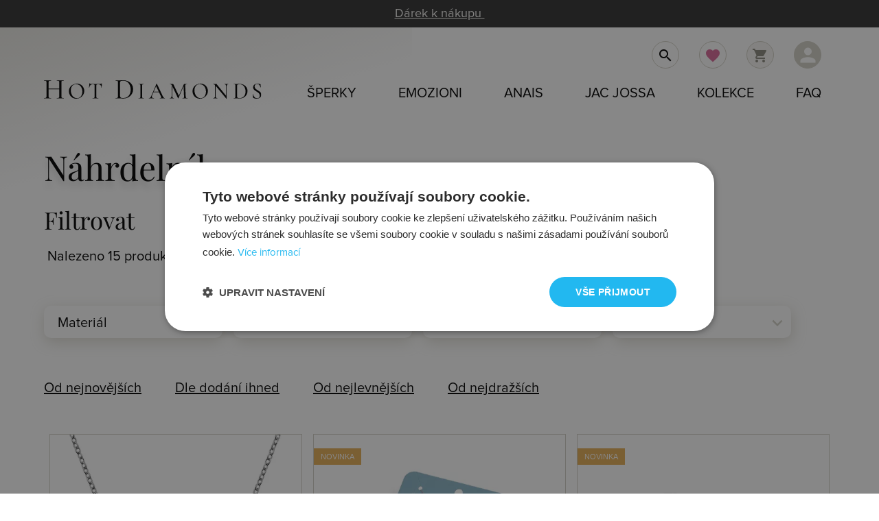

--- FILE ---
content_type: text/html; charset=UTF-8
request_url: https://www.hotdiamonds.cz/cire-nahrdelniky-srdce
body_size: 19733
content:
<!DOCTYPE html>
<html lang="cs">
<head>
<meta http-equiv="Content-Type" content="text/html; charset=UTF-8"/>
<meta name="viewport" content="width=device-width, initial-scale=1, maximum-scale=1.0, user-scalable=no"/>

<title>Náhrdelníky  Hot Diamonds - luxusní dámské šperky s diamanty</title>
<meta name="description" content="Náhrdelníky Hot Diamonds jsou skutečně noblesním šperkem vyrobeným ze stříbra, osazeným pravým diamantem.">
<meta name="keywords" content="HOT DIAMONDS šperky, náramky, náhrdelníky, prsteny, náušnice"><meta name="author" content="hotdiamonds.cz">
<meta name="google-site-verification" content="c-gzp1zq7JjPZEa8gYfSVU847u7gU2gOXkNzlbvBAdY">
<meta name="google-site-verification" content="FT-Kk9BJD0v0iDcDcDAAWwKqghhkKdaVc2hJQImJtjo" />
<meta name="facebook-domain-verification" content="zyws28g0ulwtkd6k5xht5zmwnlhrbu" />
<link rel="shortcut icon" href="../hd-favicon.png" type="image/x-icon">
<meta name="robots" content="index, follow">
<meta name="googlebot" content="index,follow,snippet,archive">
<meta name="p:domain_verify" content="00f8e2fc9c63b0f57a840e17974d97ca"/>
<!-- CSS  -->

<link rel="preload" href="https://www.hotdiamonds.cz/css1/hotdiamonds.css" as="style" onload="this.onload=null;this.rel='stylesheet'">
<noscript><link rel="stylesheet" href="https://www.hotdiamonds.cz/css1/hotdiamonds.css"></noscript>


	
<link rel="preload" href="https://www.hotdiamonds.cz/css1/css.css?v=1.01" as="style" onload="this.onload=null;this.rel='stylesheet'">
<noscript><link rel="stylesheet" href="https://www.hotdiamonds.cz/css1/css.css?v=1.01"></noscript>


<link href="https://www.hotdiamonds.cz/css1/new_css.css?ver=1.43" type="text/css" rel="stylesheet" media="screen">
<link rel="stylesheet" href="https://cdnjs.cloudflare.com/ajax/libs/font-awesome/4.7.0/css/font-awesome.min.css">
</head>
<body  class='home '>
<!-- Google Tag Manager -->
<noscript><iframe src="//www.googletagmanager.com/ns.html?id=GTM-PQR5P8"
height="0" width="0" style="display:none;visibility:hidden"></iframe></noscript>
<script>(function(w,d,s,l,i){w[l]=w[l]||[];w[l].push({'gtm.start':
new Date().getTime(),event:'gtm.js'});var f=d.getElementsByTagName(s)[0],
j=d.createElement(s),dl=l!='dataLayer'?'&l='+l:'';j.async=true;j.src=
'//www.googletagmanager.com/gtm.js?id='+i+dl;f.parentNode.insertBefore(j,f);
})(window,document,'script','dataLayer','GTM-PQR5P8');
</script>
<!-- End Google Tag Manager -->
<div id="fb-root"></div>  

 <div class="fixBox"><div class="fix_block"><strong><a href="https://www.hotdiamonds.cz/giove-nausnice-darek">Dárek k nákupu&nbsp;</a></strong></div></div>    
<div class="section no-pad header">
<div class="bg_logo"></div>
 <div class="header-container container">



<a href="../" class="brand-logo left" title="hotdiamonds.cz"><img src="https://www.hotdiamonds.cz/banery/hot-diamonds-logo.svg" alt="logo"/></a>
 <a href="#"  data-activates="nav-mobile" class="button-collapse hide-on-large-only">Menu<i class="material-icons">menu</i></a>
 <a class="user dropdown-button hide-on-small-only" data-activates="person-dropdown" href="#"><i class="material-icons white-text">person</i></a>
 <a class="header-cart car hide-on-small-only" href="https://www.hotdiamonds.cz/kosik/"><i class="material-icons">shopping_cart</i></a>
<a class=" fav hide-on-small-only"  href="https://www.hotdiamonds.cz/oblibene-produkty/" title="Oblíbené produkty"><i class="material-icons">favorite</i></a><a class="search hide-on-small-only" href="#"><i class="material-icons black-text">search</i></a>
		<ul id="person-dropdown" class="dropdown-content per">
    <li><a href="#" class="user-login">Přihlášení</a></li>
	<li><a href="../user/registration">Registrace</a></li>
    <li><a href="../user/info">Výhody</a></li>
    <li><a href="../velkoobchod/">Velkoobchod</a></li></ul>
 </div>    
<nav class="right">	
  <div class="nav-wrapper container">
<ul class="right hide-on-med-and-down">         
         <li><a href="../vsechny-sperky/" class="dropdown-button" data-activates="dropdown1" title="Všechny šperky">Šperky</a>
        
		 <div id="dropdown1" class="dropdown-content full active row" >  
  
  <div class="col m3 offset-m1 navlista">
        <div class="valign-wrapper">  
        <div class="picture"><a href="../naramky" title="Náramky. Náramky dámské, pánské. Náramky z oceli, stříbra, kůže."><img class="responsive-img lazyload" src="[data-uri]" data-src="https://www.hotdiamonds.cz/image/i_naramky.jpg" alt="Náramky. Náramky dámské, pánské. Náramky z oceli, stříbra, kůže."></a></div>
        <a href="../naramky" class="title " title="Náramky. Náramky dámské, pánské. Náramky z oceli, stříbra, kůže.">Náramky</a>
     </div>
     <div class="valign-wrapper">
         <div class="picture"><a href="../nahrdelniky" title="Náhrdelníky. Náhrdelníky pro ženy. Ocelové náhrdelníky."><img class="responsive-img lazyload" src="[data-uri]" data-src="https://www.hotdiamonds.cz/image/i_nahrdelniky.jpg" alt="Náhrdelníky. Náhrdelníky pro ženy. Ocelové náhrdelníky,"></a></div>
         <a href="../nahrdelniky" class="title" title="Náhrdelníky. Náhrdelníky pro ženy. Ocelové náhrdelníky,">Náhrdelníky</a>
     </div>
     <div class="valign-wrapper">
         <div class="picture"><a href="../nausnice" title="Náušnice. Náušnice s krystaly Swarovski. Ocelové náušnice."><img class="responsive-img lazyload" src="[data-uri]" data-src="https://www.hotdiamonds.cz/image/i_nausnice.jpg" alt="Náušnice. Náušnice s krystaly Swarovski. Ocelové náušnice."></a></div>
         <a href="../nausnice" class="title" title="Náušnice. Náušnice s krystaly Swarovski. Ocelové náušnice.">Náušnice</a>
     </div>
     <div class="valign-wrapper"> 
         <div class="picture"><a href="../privesky" title="Přívěsky, Přívěsky pro ženy, muže. Přívěsky s krystaly Swarovski."><img class="responsive-img lazyload" src="[data-uri]" data-src="https://www.hotdiamonds.cz/image/i_privesky.jpg" alt="Přívěsky, Přívěsky pro ženy, muže. Přívěsky s krystaly Swarovski."></a></div>
         <a href="../privesky" class="title" title="Přívěsky, Přívěsky pro ženy, muže. Přívěsky s krystaly Swarovski.">Přívěsky</a>
    </div>
  </div>
  <div class="col m3 navlista">
      <div class="valign-wrapper">
        <div class="picture"><a href="../prsteny" title="Prsteny. Prsteny z oceli, stříbra, wolframu. Titanové prsteny, zlaté prsteny."><img class="responsive-img lazyload" src="[data-uri]" data-src="https://www.hotdiamonds.cz/image/i_prsteny.jpg" alt="Prsteny. Prsteny z oceli, stříbra, wolframu. Titanové prsteny, zlaté prsteny."></a></div>
        <a href="../prsteny" class="title" title="Prsteny. Prsteny z oceli, stříbra, wolframu. Titanové prsteny, zlaté prsteny.">Prsteny</a>
        </div>
      <div class="valign-wrapper">
         <div class="picture"><a href="../retizky" title="Řetízky. Řetízky pro ženy, muže. Ocelové, stříbrné řetízky."><img class="responsive-img lazyload" src="[data-uri]" data-src="https://www.hotdiamonds.cz/image/i_retizky.jpg" alt="Řetízky. Řetízky pro ženy, muže. Ocelové, stříbrné řetízky."></a></div>
         <a href="../retizky" class="title" title="Řetízky. Řetízky pro ženy, muže. Ocelové, stříbrné řetízky.">Řetízky</a>
         </div>
      <div class="valign-wrapper">
         <div class="picture"><a href="../sety" title="Sety"><img class="responsive-img lazyload" src="[data-uri]" data-src="https://www.hotdiamonds.cz/image/i_sety.jpg" alt="Sety"></a></div>        
         <a href="../sety" class="title" title="Sety šperků">Sety šperků</a>
      </div>      
     </div>
  <div class="col m2">
      <div class="pad49 navlista">
      
      <a href="../novinky/">Novinky</a>
	  <a href="../skladem/">Skladem</a>
	  <a href="../vsechny-sperky" class="title" title="Všechny šperky">Všechny šperky</a>
	  </div>
	  
     </div>
  <div class="col m3">
     <a title="Kolekce Jac Jossa" href="https://www.hotdiamonds.cz/jac-jossa/">
	<img class="responsive-img lazyload" src="[data-uri]" data-src="https://www.hotdiamonds.cz/banery/menu/DE677_1.jpg" alt="Šperky Jac Jossa"></a>
     </div>
  
<div class="col s12 prechod"></div>  
  
	
    </li>
         <li><a href="../emozioni/" class="dropdown-button" data-activates="emozioni-dropdown" title="Emozioni šperky">Emozioni</a>
         <div id="emozioni-dropdown" class="dropdown-content full active row" >
	 
     <div class="col m3 offset-m1">
     <div class="valign-wrapper">  
  <div class="picture"><a title="Mince" href="https://www.hotdiamonds.cz/emozioni/mince"><img class="responsive-img lazyload" src="[data-uri]" data-src="https://www.hotdiamonds.cz/photos/w500/ec2/ec216.webp" alt="Mince"></a></div>
  <a href="../emozioni/mince">Mince</a>
  </div>
  <div class="valign-wrapper">
<div class="picture"><a title="Přívěsky na mince" href="https://www.hotdiamonds.cz/emozioni/privesky-na-mince" ><img class="responsive-img lazyload" src="[data-uri]" data-src="https://www.hotdiamonds.cz/photos/w500/dp4/dp487c.webp" alt="Přívěsky na mince"></a></div>
<a href="../emozioni/privesky-na-mince">Přívěsky</a>
</div>
  <div class="valign-wrapper">
<div class="picture"><a title="Řetízky" href="https://www.hotdiamonds.cz/emozioni/retizky"><img class="responsive-img lazyload" src="[data-uri]" data-src="https://www.hotdiamonds.cz/photos/w500/ch0/ch001xl.webp" alt="Řetízky"></a></div>
<a href="../emozioni/emozioni-retizky">Řetízky</a>
</div>
  <div class="valign-wrapper">
<div class="picture"><a title="Prsteny" href="https://www.hotdiamonds.cz/emozioni/emozioni-prsteny"><img class="responsive-img lazyload" src="[data-uri]" data-src="https://www.hotdiamonds.cz/photos/w500/er0/er002.webp" alt="Prsteny"></a></div>
<a href="../emozioni/emozioni-prsteny">Prsteny</a>
</div>
</div>

   <div class="col m3">
   <div class="valign-wrapper">
<div class="picture"><a title="Náušnice" href="https://www.hotdiamonds.cz/emozioni/emozioni-nausnice"><img class="responsive-img lazyload" src="[data-uri]" data-src="https://www.hotdiamonds.cz/photos/w500/de4/de402.webp" alt="Náušnice"></a></div>
<a href="../emozioni/emozioni-nausnice">Náušnice</a>
</div>
  <div class="valign-wrapper">
<div class="picture"><a title="Náramky" href="https://www.hotdiamonds.cz/emozioni/emozioni-naramky"><img class="responsive-img lazyload" src="[data-uri]" data-src="https://www.hotdiamonds.cz/photos/w500/dc1/dc157.webp" alt="Náramky"></a></div>
<a href="../emozioni/emozioni-naramky">Náramky</a>
</div>
</div>

<div class="col m3 offset-m2">
	<a title="Kolekce Emozioni" href="https://www.hotdiamonds.cz/emozioni/"><img class="responsive-img lazyload" src="[data-uri]" 
data-src="https://www.hotdiamonds.cz/banery/menu/emozioni_1000_1000.jpg" alt="Šperky Emozioni"></a>					  
    </div>
	
   <div class="col s12 prechod"></div>
         </li>
         <li><a href="../anais/" class="dropdown-button" data-activates="anais-dropdown" title="Anais šperky">Anais</a>
          <div id="anais-dropdown" class="dropdown-content full active row" >
	
     <div class="col m3 offset-m1">
   <div class="valign-wrapper">
<div class="picture"><a title="Mince" href="https://www.hotdiamonds.cz/anais/elementy"><img class="responsive-img lazyload" src="[data-uri]" data-src="https://www.piercing-sperky.cz/250/EX098.jpg" alt="Elementy"></a></div>
<a href="../anais/elementy">Elementy</a>
</div>  
   <div class="valign-wrapper">
<div class="picture"><a title="Přívěsky na mince" href="https://www.hotdiamonds.cz/anais/privesky-na-elementy"><img class="responsive-img lazyload" src="[data-uri]" data-src="https://www.piercing-sperky.cz/250/EX005.jpg" alt="Přívěsky na elementy"></a></div>
<a href="../anais/privesky-na-elementy">Přívěsky</a>
</div>
   
</div>  
  <div class="col m3">
   <div class="valign-wrapper">
<div class="picture"><a title="Řetízky" href="https://www.hotdiamonds.cz/anais/retizky"><img class="responsive-img lazyload" src="[data-uri]" data-src="https://www.hotdiamonds.cz/photos/w500/ch0/ch001xl.webp" alt="Řetízky"></a></div>
<a href="../anais/retizky">Řetízky</a>
</div> 
 </div>  
 
<div class="col m3 offset-m2">
 	<a title="Kolekce Anais" href="https://www.hotdiamonds.cz/anais/"><img class="responsive-img lazyload" src="[data-uri]" 
data-src="https://www.hotdiamonds.cz/banery/menu/anais-kolekce-1000-1000-2.jpg" alt="Šperky Anais"></a>					  
    </div>
    <div class="col s12 prechod"></div>
         </li>
         <li><a href="../jac-jossa/" class="dropdown-button" data-activates="jj-dropdown" title="Hot Diamonds x Jac Jossa šperky">Jac Jossa</a>
          <div id="jj-dropdown" class="dropdown-content full active row" >	 
  <div class="col m3 offset-m1">
  <div class="valign-wrapper">
<div class="picture"><a title="Prsteny Jac Jossa" href="https://www.hotdiamonds.cz/jac-jossa/prsteny"><img class="responsive-img lazyload" src="[data-uri]" data-src="https://www.piercing-sperky.cz/250/_hotdiamonds/DR223.jpg" alt="Prsteny"></a></div>
<a href="../jac-jossa/prsteny" title="Pozlacené prsteny Jac Jossa">Prsteny</a>
</div>  
  <div class="valign-wrapper">
<div class="picture"><a title="Náhrdelníky Jac Jossa" href="https://www.hotdiamonds.cz/jac-jossa/nahrdelniky"><img class="responsive-img lazyload" src="[data-uri]" data-src="https://www.piercing-sperky.cz/250/_hotdiamonds/DN149.jpg" alt="Náhrdelníky"></a></div>
<a href="../jac-jossa/nahrdelniky" title="Pozlacené náhrdelníky Jac Jossa">Náhrdelníky</a>
</div>
  <div class="valign-wrapper">
<div class="picture"><a title="Řetízky" href="https://www.hotdiamonds.cz/jac-jossa/retizky"><img class="responsive-img lazyload" src="[data-uri]" data-src="https://www.piercing-sperky.cz/250/_hotdiamonds/CH112.jpg" alt="Řetízky"></a></div>
<a href="../jac-jossa/retizky" title="Pozlacené řetízky Jac Jossa">Řetízky</a>
</div>
</div>

  <div class="col m3">
  <div class="valign-wrapper">
<div class="picture"><a title="Náramky Jac Jossa" href="https://www.hotdiamonds.cz/jac-jossa/naramky"><img class="responsive-img lazyload" src="[data-uri]" data-src="https://www.piercing-sperky.cz/250/_hotdiamonds/DL638.jpg" alt="Náramky"></a></div>
<a href="../jac-jossa/naramky" title="Pozlacené náramky Jac Jossa">Náramky</a>
</div>
  <div class="valign-wrapper">
<div class="picture"><a title="Náušnice Jac Jossa" href="https://www.hotdiamonds.cz/jac-jossa/nausnice"><img class="responsive-img lazyload" src="[data-uri]" data-src="https://www.piercing-sperky.cz/250/_hotdiamonds/DE660.jpg" alt="Náušnice"></a></div>
<a href="../jac-jossa/nausnice" title="Pozlacené náušnice Jac Jossa">Náušnice</a>
</div>  
</div>
<div class="col m3 offset-m2">
	<a title="Kolekce Jac Jossa" href="https://www.hotdiamonds.cz/jac-jossa/"><img class="responsive-img lazyload" src="[data-uri]" 
data-src="https://www.hotdiamonds.cz/banery/menu/sperky-hd-jac-jossa.jpg" alt="Šperky Jac Jossaa"></a>	
    </div>
    
	<div class="col s12 prechod"></div>
         </li>
        
 <li><a href="../kolekce/" title="Kolekce"  class="dropdown-button" data-activates="kolekce-dropdown">Kolekce</a>
          <div id="kolekce-dropdown" class="dropdown-content full active row" >
          <div class="col s12 kol_sl">
 <div class='valign-wrapper'>
   <div class='picture'><a title='Kolekce Anais' href='https://www.hotdiamonds.cz/anais/'>
   <img class='responsive-img lazyload' src='[data-uri]' 
   data-src='https://www.hotdiamonds.cz/image/kolekce/w100/Anais.webp' alt='Anais'></a></div>
   <a href='https://www.hotdiamonds.cz/anais/' title='Kolekce Anais - unikátní kolekce inspirovaná Paříží'>Anais</a>
 </div>
 <div class='valign-wrapper'>
   <div class='picture'><a title='Kolekce Emozioni' href='https://www.hotdiamonds.cz/emozioni/'>
   <img class='responsive-img lazyload' src='[data-uri]' 
   data-src='https://www.hotdiamonds.cz/image/kolekce/w100/Emozioni.webp' alt='Emozioni'></a></div>
   <a href='https://www.hotdiamonds.cz/emozioni/' title='Emozioni - jak fungují luxusní šperky Emozioni.'>Emozioni</a>
 </div>
 <div class='valign-wrapper'>
   <div class='picture'><a title='Kolekce Adorable' href='https://www.hotdiamonds.cz/kolekce-adorable_hds'>
   <img class='responsive-img lazyload' src='[data-uri]' 
   data-src='https://www.hotdiamonds.cz/image/kolekce/w100/Adorable.webp' alt='Adorable'></a></div>
   <a href='https://www.hotdiamonds.cz/kolekce-adorable_hds' title='Kolekce Adorable - kolekce roku 2018'>Adorable</a>
 </div>
 <div class='valign-wrapper'>
   <div class='picture'><a title='Kolekce Aster' href='https://www.hotdiamonds.cz/kolekce-aster'>
   <img class='responsive-img lazyload' src='[data-uri]' 
   data-src='https://www.hotdiamonds.cz/image/kolekce/w100/Aster.webp' alt='Aster'></a></div>
   <a href='https://www.hotdiamonds.cz/kolekce-aster' title=''>Aster</a>
 </div>
 <div class='valign-wrapper'>
   <div class='picture'><a title='Kolekce Aura' href='https://www.hotdiamonds.cz/kolekce-aura'>
   <img class='responsive-img lazyload' src='[data-uri]' 
   data-src='https://www.hotdiamonds.cz/image/kolekce/w100/Aura.webp' alt='Aura'></a></div>
   <a href='https://www.hotdiamonds.cz/kolekce-aura' title=''>Aura</a>
 </div>
 <div class='valign-wrapper'>
   <div class='picture'><a title='Kolekce Aurora' href='https://www.hotdiamonds.cz/kolekce-aurora'>
   <img class='responsive-img lazyload' src='[data-uri]' 
   data-src='https://www.hotdiamonds.cz/image/kolekce/w100/Aurora.webp' alt='Aurora'></a></div>
   <a href='https://www.hotdiamonds.cz/kolekce-aurora' title=''>Aurora</a>
 </div>
 <div class='valign-wrapper'>
   <div class='picture'><a title='Kolekce Balance' href='https://www.hotdiamonds.cz/kolekce-balance'>
   <img class='responsive-img lazyload' src='[data-uri]' 
   data-src='https://www.hotdiamonds.cz/image/kolekce/w100/Balance.webp' alt='Balance'></a></div>
   <a href='https://www.hotdiamonds.cz/kolekce-balance' title='Balance - kolekce šperků Hot Diamonds vyrobených ze stříbra 925/1000'>Balance</a>
 </div>
 <div class='valign-wrapper'>
   <div class='picture'><a title='Kolekce Behold' href='https://www.hotdiamonds.cz/kolekce-behold'>
   <img class='responsive-img lazyload' src='[data-uri]' 
   data-src='https://www.hotdiamonds.cz/image/kolekce/w100/Behold.webp' alt='Behold'></a></div>
   <a href='https://www.hotdiamonds.cz/kolekce-behold' title='Behold - kolekce moderních stříbrných šperků osazených diamantem a topazy'>Behold</a>
 </div>
 <div class='valign-wrapper'>
   <div class='picture'><a title='Kolekce Blossom' href='https://www.hotdiamonds.cz/kolekce-blossom'>
   <img class='responsive-img lazyload' src='[data-uri]' 
   data-src='https://www.hotdiamonds.cz/image/kolekce/w100/Blossom.webp' alt='Blossom'></a></div>
   <a href='https://www.hotdiamonds.cz/kolekce-blossom' title='Blossom - kolekce stříbrných šperků s decentním růžovým zlacením'>Blossom</a>
 </div>
 <div class='valign-wrapper'>
   <div class='picture'><a title='Kolekce Celestial' href='https://www.hotdiamonds.cz/kolekce-celestial'>
   <img class='responsive-img lazyload' src='[data-uri]' 
   data-src='https://www.hotdiamonds.cz/image/kolekce/w100/Celestial.webp' alt='Celestial'></a></div>
   <a href='https://www.hotdiamonds.cz/kolekce-celestial' title='Celestial - stříbrné šperky se symboly měsíce.'>Celestial</a>
 </div>
 <div class='valign-wrapper'>
   <div class='picture'><a title='Kolekce Chandelier' href='https://www.hotdiamonds.cz/kolekce-chandelier_hds'>
   <img class='responsive-img lazyload' src='[data-uri]' 
   data-src='https://www.hotdiamonds.cz/image/kolekce/w100/Chandelier.webp' alt='Chandelier'></a></div>
   <a href='https://www.hotdiamonds.cz/kolekce-chandelier_hds' title='Kolekce Chandelier - kolekce stříbrných šperků - novinka 2017'>Chandelier</a>
 </div>
 <div class='valign-wrapper'>
   <div class='picture'><a title='Kolekce Charm' href='https://www.hotdiamonds.cz/kolekce-charm_hot_diamonds'>
   <img class='responsive-img lazyload' src='[data-uri]' 
   data-src='https://www.hotdiamonds.cz/image/kolekce/w100/Charm.webp' alt='Charm'></a></div>
   <a href='https://www.hotdiamonds.cz/kolekce-charm_hot_diamonds' title='Kolekce Charms - ať žijí symboly!'>Charm</a>
 </div>
 <div class='valign-wrapper'>
   <div class='picture'><a title='Kolekce Classic' href='https://www.hotdiamonds.cz/kolekce-classic_hds'>
   <img class='responsive-img lazyload' src='[data-uri]' 
   data-src='https://www.hotdiamonds.cz/image/kolekce/w100/Classic.webp' alt='Classic'></a></div>
   <a href='https://www.hotdiamonds.cz/kolekce-classic_hds' title='Classic - stříbrné přívěsky ve tvaru písmen zdobené bílým diamantem'>Classic</a>
 </div>
 <div class='valign-wrapper'>
   <div class='picture'><a title='Kolekce Connected' href='https://www.hotdiamonds.cz/kolekce-connected'>
   <img class='responsive-img lazyload' src='[data-uri]' 
   data-src='https://www.hotdiamonds.cz/image/kolekce/w100/Connected.webp' alt='Connected'></a></div>
   <a href='https://www.hotdiamonds.cz/kolekce-connected' title=''>Connected</a>
 </div>
 <div class='valign-wrapper'>
   <div class='picture'><a title='Kolekce Coupled' href='https://www.hotdiamonds.cz/kolekce-coupled'>
   <img class='responsive-img lazyload' src='[data-uri]' 
   data-src='https://www.hotdiamonds.cz/image/kolekce/w100/Coupled.webp' alt='Coupled'></a></div>
   <a href='https://www.hotdiamonds.cz/kolekce-coupled' title=''>Coupled</a>
 </div>
 <div class='valign-wrapper'>
   <div class='picture'><a title='Kolekce Desire' href='https://www.hotdiamonds.cz/kolekce-desire'>
   <img class='responsive-img lazyload' src='[data-uri]' 
   data-src='https://www.hotdiamonds.cz/image/kolekce/w100/Desire.webp' alt='Desire'></a></div>
   <a href='https://www.hotdiamonds.cz/kolekce-desire' title='Desire Hot Diamonds - decentní kolekce se symboly srdce s pravými diamanty'>Desire</a>
 </div>
 <div class='valign-wrapper'>
   <div class='picture'><a title='Kolekce Devotion' href='https://www.hotdiamonds.cz/kolekce-devotion'>
   <img class='responsive-img lazyload' src='[data-uri]' 
   data-src='https://www.hotdiamonds.cz/image/kolekce/w100/Devotion.webp' alt='Devotion'></a></div>
   <a href='https://www.hotdiamonds.cz/kolekce-devotion' title=''>Devotion</a>
 </div>
 <div class='valign-wrapper'>
   <div class='picture'><a title='Kolekce Diamond Amulets' href='https://www.hotdiamonds.cz/kolekce-diamond-amulets'>
   <img class='responsive-img lazyload' src='[data-uri]' 
   data-src='https://www.hotdiamonds.cz/image/kolekce/w100/Diamond Amulets.webp' alt='Diamond Amulets'></a></div>
   <a href='https://www.hotdiamonds.cz/kolekce-diamond-amulets' title='Diamond Amulets - decentní krásné symboly zdobené diamanty z rhodiovaného  stříbra'>Diamond Amulets</a>
 </div>
 <div class='valign-wrapper'>
   <div class='picture'><a title='Kolekce Droplet' href='https://www.hotdiamonds.cz/kolekce-droplet'>
   <img class='responsive-img lazyload' src='[data-uri]' 
   data-src='https://www.hotdiamonds.cz/image/kolekce/w100/Droplet.webp' alt='Droplet'></a></div>
   <a href='https://www.hotdiamonds.cz/kolekce-droplet' title='Droplet - kolekce stříbrných šperků inspirovaná symbolem kapky.'>Droplet</a>
 </div>
 <div class='valign-wrapper'>
   <div class='picture'><a title='Kolekce Echo' href='https://www.hotdiamonds.cz/kolekce-echo'>
   <img class='responsive-img lazyload' src='[data-uri]' 
   data-src='https://www.hotdiamonds.cz/image/kolekce/w100/Echo.webp' alt='Echo'></a></div>
   <a href='https://www.hotdiamonds.cz/kolekce-echo' title='Kolekce Echo - elegantní stříbrné šperky s diamanty'>Echo</a>
 </div>
 <div class='valign-wrapper'>
   <div class='picture'><a title='Kolekce Embrace' href='https://www.hotdiamonds.cz/kolekce-embrace'>
   <img class='responsive-img lazyload' src='[data-uri]' 
   data-src='https://www.hotdiamonds.cz/image/kolekce/w100/Embrace.webp' alt='Embrace'></a></div>
   <a href='https://www.hotdiamonds.cz/kolekce-embrace' title='Kolekce Embrace Jac Jossa x Hot Diamonds'>Embrace</a>
 </div>
 <div class='valign-wrapper'>
   <div class='picture'><a title='Kolekce Essence' href='https://www.hotdiamonds.cz/kolekce-essence'>
   <img class='responsive-img lazyload' src='[data-uri]' 
   data-src='https://www.hotdiamonds.cz/image/kolekce/w100/Essence.webp' alt='Essence'></a></div>
   <a href='https://www.hotdiamonds.cz/kolekce-essence' title=''>Essence</a>
 </div>
 <div class='valign-wrapper'>
   <div class='picture'><a title='Kolekce Eternity' href='https://www.hotdiamonds.cz/kolekce-eternity_hd'>
   <img class='responsive-img lazyload' src='[data-uri]' 
   data-src='https://www.hotdiamonds.cz/image/kolekce/w100/Eternity.webp' alt='Eternity'></a></div>
   <a href='https://www.hotdiamonds.cz/kolekce-eternity_hd' title='Eternity - kolekce Hot Diamonds'>Eternity</a>
 </div>
 <div class='valign-wrapper'>
   <div class='picture'><a title='Kolekce Filigree' href='https://www.hotdiamonds.cz/kolekce-filigree'>
   <img class='responsive-img lazyload' src='[data-uri]' 
   data-src='https://www.hotdiamonds.cz/image/kolekce/w100/Filigree.webp' alt='Filigree'></a></div>
   <a href='https://www.hotdiamonds.cz/kolekce-filigree' title='Filigree - stříbrné přívěsky nadčasového designu zdobené diamantem'>Filigree</a>
 </div>
 <div class='valign-wrapper'>
   <div class='picture'><a title='Kolekce Flora' href='https://www.hotdiamonds.cz/kolekce-flora'>
   <img class='responsive-img lazyload' src='[data-uri]' 
   data-src='https://www.hotdiamonds.cz/image/kolekce/w100/Flora.webp' alt='Flora'></a></div>
   <a href='https://www.hotdiamonds.cz/kolekce-flora' title='Flora - nejoblíbenější kolekce roku 2019'>Flora</a>
 </div>
 <div class='valign-wrapper'>
   <div class='picture'><a title='Kolekce Flutter' href='https://www.hotdiamonds.cz/kolekce-flutter'>
   <img class='responsive-img lazyload' src='[data-uri]' 
   data-src='https://www.hotdiamonds.cz/image/kolekce/w100/Flutter.webp' alt='Flutter'></a></div>
   <a href='https://www.hotdiamonds.cz/kolekce-flutter' title='Flutter - jemné, decentní vzory motýlka ze stříbra s pravým diamantem'>Flutter</a>
 </div>
 <div class='valign-wrapper'>
   <div class='picture'><a title='Kolekce Forever' href='https://www.hotdiamonds.cz/kolekce-forever_hd'>
   <img class='responsive-img lazyload' src='[data-uri]' 
   data-src='https://www.hotdiamonds.cz/image/kolekce/w100/Forever.webp' alt='Forever'></a></div>
   <a href='https://www.hotdiamonds.cz/kolekce-forever_hd' title='Kolekce Forever - lesk a třpyt nadčasových - věčných šperků od Hot Diamonds'>Forever</a>
 </div>
 <div class='valign-wrapper'>
   <div class='picture'><a title='Kolekce Forget me not' href='https://www.hotdiamonds.cz/kolekce-forget-me-not'>
   <img class='responsive-img lazyload' src='[data-uri]' 
   data-src='https://www.hotdiamonds.cz/image/kolekce/w100/Forget me not.webp' alt='Forget me not'></a></div>
   <a href='https://www.hotdiamonds.cz/kolekce-forget-me-not' title='Forget me not - kolekce s jasným citovým sdělením "nezapomeň na mě"'>Forget me not</a>
 </div>
 <div class='valign-wrapper'>
   <div class='picture'><a title='Kolekce Gemstone' href='https://www.hotdiamonds.cz/kolekce-gemstone_orbs'>
   <img class='responsive-img lazyload' src='[data-uri]' 
   data-src='https://www.hotdiamonds.cz/image/kolekce/w100/Gemstone.webp' alt='Gemstone'></a></div>
   <a href='https://www.hotdiamonds.cz/kolekce-gemstone_orbs' title=''>Gemstone</a>
 </div>
 <div class='valign-wrapper'>
   <div class='picture'><a title='Kolekce Glimmer' href='https://www.hotdiamonds.cz/kolekce-glimmer'>
   <img class='responsive-img lazyload' src='[data-uri]' 
   data-src='https://www.hotdiamonds.cz/image/kolekce/w100/Glimmer.webp' alt='Glimmer'></a></div>
   <a href='https://www.hotdiamonds.cz/kolekce-glimmer' title='Glimmer - kolekce Hot Diamonds zdobená bílými diamanty a topazy'>Glimmer</a>
 </div>
 <div class='valign-wrapper'>
   <div class='picture'><a title='Kolekce Go With Flow' href='https://www.hotdiamonds.cz/kolekce-go_with_flow'>
   <img class='responsive-img lazyload' src='[data-uri]' 
   data-src='https://www.hotdiamonds.cz/image/kolekce/w100/Go With Flow.webp' alt='Go With Flow'></a></div>
   <a href='https://www.hotdiamonds.cz/kolekce-go_with_flow' title='Go with  the flow - kolekce Hot Diamonds'>Go With Flow</a>
 </div>
 <div class='valign-wrapper'>
   <div class='picture'><a title='Kolekce Hoops' href='https://www.hotdiamonds.cz/kolekce-hoops'>
   <img class='responsive-img lazyload' src='[data-uri]' 
   data-src='https://www.hotdiamonds.cz/image/kolekce/w100/Hoops.webp' alt='Hoops'></a></div>
   <a href='https://www.hotdiamonds.cz/kolekce-hoops' title='Hoops - stříbrné kruhy s diamanty a topazy'>Hoops</a>
 </div>
 <div class='valign-wrapper'>
   <div class='picture'><a title='Kolekce Hope' href='https://www.hotdiamonds.cz/kolekce-hope'>
   <img class='responsive-img lazyload' src='[data-uri]' 
   data-src='https://www.hotdiamonds.cz/image/kolekce/w100/Hope.webp' alt='Hope'></a></div>
   <a href='https://www.hotdiamonds.cz/kolekce-hope' title='Kolekce Hope Jac Jossa'>Hope</a>
 </div>
 <div class='valign-wrapper'>
   <div class='picture'><a title='Kolekce Horizon' href='https://www.hotdiamonds.cz/kolekce-horizon_hd'>
   <img class='responsive-img lazyload' src='[data-uri]' 
   data-src='https://www.hotdiamonds.cz/image/kolekce/w100/Horizon.webp' alt='Horizon'></a></div>
   <a href='https://www.hotdiamonds.cz/kolekce-horizon_hd' title='Horizon - jednoduše elegantní sety náhrdelníků, náramků a náušnic zdobených diamanty a topazy'>Horizon</a>
 </div>
 <div class='valign-wrapper'>
   <div class='picture'><a title='Kolekce Huggie' href='https://www.hotdiamonds.cz/kolekce-huggie'>
   <img class='responsive-img lazyload' src='[data-uri]' 
   data-src='https://www.hotdiamonds.cz/image/kolekce/w100/Huggie.webp' alt='Huggie'></a></div>
   <a href='https://www.hotdiamonds.cz/kolekce-huggie' title=''>Huggie</a>
 </div>
 <div class='valign-wrapper'>
   <div class='picture'><a title='Kolekce Huggies' href='https://www.hotdiamonds.cz/kolekce-huggies'>
   <img class='responsive-img lazyload' src='[data-uri]' 
   data-src='https://www.hotdiamonds.cz/image/kolekce/w100/Huggies.webp' alt='Huggies'></a></div>
   <a href='https://www.hotdiamonds.cz/kolekce-huggies' title='Huggies - kolekce luxusních stříbrných náušnic s diamanty'>Huggies</a>
 </div>
 <div class='valign-wrapper'>
   <div class='picture'><a title='Kolekce Illuminate' href='https://www.hotdiamonds.cz/kolekce-illuminate'>
   <img class='responsive-img lazyload' src='[data-uri]' 
   data-src='https://www.hotdiamonds.cz/image/kolekce/w100/Illuminate.webp' alt='Illuminate'></a></div>
   <a href='https://www.hotdiamonds.cz/kolekce-illuminate' title=''>Illuminate</a>
 </div>
 <div class='valign-wrapper'>
   <div class='picture'><a title='Kolekce Infinity' href='https://www.hotdiamonds.cz/kolekce-infinity'>
   <img class='responsive-img lazyload' src='[data-uri]' 
   data-src='https://www.hotdiamonds.cz/image/kolekce/w100/Infinity.webp' alt='Infinity'></a></div>
   <a href='https://www.hotdiamonds.cz/kolekce-infinity' title='Kolekce Infinity - nekonečně půvabná, půvabně nekonečná'>Infinity</a>
 </div>
 <div class='valign-wrapper'>
   <div class='picture'><a title='Kolekce Jasmine' href='https://www.hotdiamonds.cz/kolekce-jasmine'>
   <img class='responsive-img lazyload' src='[data-uri]' 
   data-src='https://www.hotdiamonds.cz/image/kolekce/w100/Jasmine.webp' alt='Jasmine'></a></div>
   <a href='https://www.hotdiamonds.cz/kolekce-jasmine' title='Jasmine - strom života + novinka roku 2019'>Jasmine</a>
 </div>
 <div class='valign-wrapper'>
   <div class='picture'><a title='Kolekce Just Add Love' href='https://www.hotdiamonds.cz/kolekce-just_add_love'>
   <img class='responsive-img lazyload' src='[data-uri]' 
   data-src='https://www.hotdiamonds.cz/image/kolekce/w100/Just Add Love.webp' alt='Just Add Love'></a></div>
   <a href='https://www.hotdiamonds.cz/kolekce-just_add_love' title='Kolekce Just Add Love - kouzlo lásky v dokonalých špercích'>Just Add Love</a>
 </div>
 <div class='valign-wrapper'>
   <div class='picture'><a title='Kolekce Linked' href='https://www.hotdiamonds.cz/kolekce-linked'>
   <img class='responsive-img lazyload' src='[data-uri]' 
   data-src='https://www.hotdiamonds.cz/image/kolekce/w100/Linked.webp' alt='Linked'></a></div>
   <a href='https://www.hotdiamonds.cz/kolekce-linked' title='Linked Hot Diamonds - kolekce přímých linií zdobená diamanty a perlami'>Linked</a>
 </div>
 <div class='valign-wrapper'>
   <div class='picture'><a title='Kolekce Love' href='https://www.hotdiamonds.cz/kolekce-love_hot_diamonds'>
   <img class='responsive-img lazyload' src='[data-uri]' 
   data-src='https://www.hotdiamonds.cz/image/kolekce/w100/Love.webp' alt='Love'></a></div>
   <a href='https://www.hotdiamonds.cz/kolekce-love_hot_diamonds' title='Love - kouzlo symbolů lásky v dokonalých stříbrných špercích s diamanty'>Love</a>
 </div>
 <div class='valign-wrapper'>
   <div class='picture'><a title='Kolekce Lucky in Love' href='https://www.hotdiamonds.cz/kolekce-lucky-in-love'>
   <img class='responsive-img lazyload' src='[data-uri]' 
   data-src='https://www.hotdiamonds.cz/image/kolekce/w100/Lucky in Love.webp' alt='Lucky in Love'></a></div>
   <a href='https://www.hotdiamonds.cz/kolekce-lucky-in-love' title='Lucky in Love - štěstí v lásce'>Lucky in Love</a>
 </div>
 <div class='valign-wrapper'>
   <div class='picture'><a title='Kolekce Memories' href='https://www.hotdiamonds.cz/kolekce-memories'>
   <img class='responsive-img lazyload' src='[data-uri]' 
   data-src='https://www.hotdiamonds.cz/image/kolekce/w100/Memories.webp' alt='Memories'></a></div>
   <a href='https://www.hotdiamonds.cz/kolekce-memories' title='Memories - unikátní kolekce otevíracích náhrdelníků'>Memories</a>
 </div>
 <div class='valign-wrapper'>
   <div class='picture'><a title='Kolekce Most Loved' href='https://www.hotdiamonds.cz/kolekce-most-loved'>
   <img class='responsive-img lazyload' src='[data-uri]' 
   data-src='https://www.hotdiamonds.cz/image/kolekce/w100/Most Loved.webp' alt='Most Loved'></a></div>
   <a href='https://www.hotdiamonds.cz/kolekce-most-loved' title='Kolekce stříbrných prstenů Most Loved - osazená bílými diamanty'>Most Loved</a>
 </div>
 <div class='valign-wrapper'>
   <div class='picture'><a title='Kolekce Much Loved' href='https://www.hotdiamonds.cz/kolekce-much-loved'>
   <img class='responsive-img lazyload' src='[data-uri]' 
   data-src='https://www.hotdiamonds.cz/image/kolekce/w100/Much Loved.webp' alt='Much Loved'></a></div>
   <a href='https://www.hotdiamonds.cz/kolekce-much-loved' title='Much Loved - kolekce stříbra s diamantym, které nekonečně milujeme'>Much Loved</a>
 </div>
 <div class='valign-wrapper'>
   <div class='picture'><a title='Kolekce Muse' href='https://www.hotdiamonds.cz/kolekce-muse'>
   <img class='responsive-img lazyload' src='[data-uri]' 
   data-src='https://www.hotdiamonds.cz/image/kolekce/w100/Muse.webp' alt='Muse'></a></div>
   <a href='https://www.hotdiamonds.cz/kolekce-muse' title=''>Muse</a>
 </div>
 <div class='valign-wrapper'>
   <div class='picture'><a title='Kolekce Nurture' href='https://www.hotdiamonds.cz/kolekce-nurture'>
   <img class='responsive-img lazyload' src='[data-uri]' 
   data-src='https://www.hotdiamonds.cz/image/kolekce/w100/Nurture.webp' alt='Nurture'></a></div>
   <a href='https://www.hotdiamonds.cz/kolekce-nurture' title='Nurture - strom života s bílým diamantem a topazy'>Nurture</a>
 </div>
 <div class='valign-wrapper'>
   <div class='picture'><a title='Kolekce Orbit' href='https://www.hotdiamonds.cz/kolekce-orbit_hot_diamonds'>
   <img class='responsive-img lazyload' src='[data-uri]' 
   data-src='https://www.hotdiamonds.cz/image/kolekce/w100/Orbit.webp' alt='Orbit'></a></div>
   <a href='https://www.hotdiamonds.cz/kolekce-orbit_hot_diamonds' title='Orbit - okouzlující kolekce Hot Diamonds'>Orbit</a>
 </div>
 <div class='valign-wrapper'>
   <div class='picture'><a title='Kolekce Paradise' href='https://www.hotdiamonds.cz/kolekce-paradise_hd'>
   <img class='responsive-img lazyload' src='[data-uri]' 
   data-src='https://www.hotdiamonds.cz/image/kolekce/w100/Paradise.webp' alt='Paradise'></a></div>
   <a href='https://www.hotdiamonds.cz/kolekce-paradise_hd' title='Kolekce Paradise - nejoblíbenější kolekce Hot Diamonds'>Paradise</a>
 </div>
 <div class='valign-wrapper'>
   <div class='picture'><a title='Kolekce Parellel' href='https://www.hotdiamonds.cz/kolekce-parellel'>
   <img class='responsive-img lazyload' src='[data-uri]' 
   data-src='https://www.hotdiamonds.cz/image/kolekce/w100/Parellel.webp' alt='Parellel'></a></div>
   <a href='https://www.hotdiamonds.cz/kolekce-parellel' title=''>Parellel</a>
 </div>
 <div class='valign-wrapper'>
   <div class='picture'><a title='Kolekce Quest' href='https://www.hotdiamonds.cz/kolekce-quest'>
   <img class='responsive-img lazyload' src='[data-uri]' 
   data-src='https://www.hotdiamonds.cz/image/kolekce/w100/Quest.webp' alt='Quest'></a></div>
   <a href='https://www.hotdiamonds.cz/kolekce-quest' title='Kolekce Quest - odhalte jedinečnost luxusních šperků ze stříbra'>Quest</a>
 </div>
 <div class='valign-wrapper'>
   <div class='picture'><a title='Kolekce Quilted' href='https://www.hotdiamonds.cz/kolekce-quilted'>
   <img class='responsive-img lazyload' src='[data-uri]' 
   data-src='https://www.hotdiamonds.cz/image/kolekce/w100/Quilted.webp' alt='Quilted'></a></div>
   <a href='https://www.hotdiamonds.cz/kolekce-quilted' title='Quilted - kolekce Hot Diamonds - stříbro a diamantyy'>Quilted</a>
 </div>
 <div class='valign-wrapper'>
   <div class='picture'><a title='Kolekce Reflect' href='https://www.hotdiamonds.cz/kolekce-reflect'>
   <img class='responsive-img lazyload' src='[data-uri]' 
   data-src='https://www.hotdiamonds.cz/image/kolekce/w100/Reflect.webp' alt='Reflect'></a></div>
   <a href='https://www.hotdiamonds.cz/kolekce-reflect' title='Reflect - elegantně výstřední, výrazná i decentní'>Reflect</a>
 </div>
 <div class='valign-wrapper'>
   <div class='picture'><a title='Kolekce Revolve' href='https://www.hotdiamonds.cz/kolekce-revolve'>
   <img class='responsive-img lazyload' src='[data-uri]' 
   data-src='https://www.hotdiamonds.cz/image/kolekce/w100/Revolve.webp' alt='Revolve'></a></div>
   <a href='https://www.hotdiamonds.cz/kolekce-revolve' title=''>Revolve</a>
 </div>
 <div class='valign-wrapper'>
   <div class='picture'><a title='Kolekce Rivive' href='https://www.hotdiamonds.cz/kolekce-rivive'>
   <img class='responsive-img lazyload' src='[data-uri]' 
   data-src='https://www.hotdiamonds.cz/image/kolekce/w100/Rivive.webp' alt='Rivive'></a></div>
   <a href='https://www.hotdiamonds.cz/kolekce-rivive' title=''>Rivive</a>
 </div>
 <div class='valign-wrapper'>
   <div class='picture'><a title='Kolekce Selene' href='https://www.hotdiamonds.cz/kolekce-selene'>
   <img class='responsive-img lazyload' src='[data-uri]' 
   data-src='https://www.hotdiamonds.cz/image/kolekce/w100/Selene.webp' alt='Selene'></a></div>
   <a href='https://www.hotdiamonds.cz/kolekce-selene' title=''>Selene</a>
 </div>
 <div class='valign-wrapper'>
   <div class='picture'><a title='Kolekce Serenity' href='https://www.hotdiamonds.cz/kolekce-serenity'>
   <img class='responsive-img lazyload' src='[data-uri]' 
   data-src='https://www.hotdiamonds.cz/image/kolekce/w100/Serenity.webp' alt='Serenity'></a></div>
   <a href='https://www.hotdiamonds.cz/kolekce-serenity' title=''>Serenity</a>
 </div>
 <div class='valign-wrapper'>
   <div class='picture'><a title='Kolekce Shimmer' href='https://www.hotdiamonds.cz/kolekce-shimmer'>
   <img class='responsive-img lazyload' src='[data-uri]' 
   data-src='https://www.hotdiamonds.cz/image/kolekce/w100/Shimmer.webp' alt='Shimmer'></a></div>
   <a href='https://www.hotdiamonds.cz/kolekce-shimmer' title=''>Shimmer</a>
 </div>
 <div class='valign-wrapper'>
   <div class='picture'><a title='Kolekce Silver Whisper' href='https://www.hotdiamonds.cz/kolekce-silver-whisper'>
   <img class='responsive-img lazyload' src='[data-uri]' 
   data-src='https://www.hotdiamonds.cz/image/kolekce/w100/Silver Whisper.webp' alt='Silver Whisper'></a></div>
   <a href='https://www.hotdiamonds.cz/kolekce-silver-whisper' title=''>Silver Whisper</a>
 </div>
 <div class='valign-wrapper'>
   <div class='picture'><a title='Kolekce Sleek' href='https://www.hotdiamonds.cz/kolekce-sleek'>
   <img class='responsive-img lazyload' src='[data-uri]' 
   data-src='https://www.hotdiamonds.cz/image/kolekce/w100/Sleek.webp' alt='Sleek'></a></div>
   <a href='https://www.hotdiamonds.cz/kolekce-sleek' title=''>Sleek</a>
 </div>
 <div class='valign-wrapper'>
   <div class='picture'><a title='Kolekce Soul' href='https://www.hotdiamonds.cz/kolekce-soul'>
   <img class='responsive-img lazyload' src='[data-uri]' 
   data-src='https://www.hotdiamonds.cz/image/kolekce/w100/Soul.webp' alt='Soul'></a></div>
   <a href='https://www.hotdiamonds.cz/kolekce-soul' title='Kolekce Soul Jac Jossa'>Soul</a>
 </div>
 <div class='valign-wrapper'>
   <div class='picture'><a title='Kolekce Spritz' href='https://www.hotdiamonds.cz/kolekce-spritz'>
   <img class='responsive-img lazyload' src='[data-uri]' 
   data-src='https://www.hotdiamonds.cz/image/kolekce/w100/Spritz.webp' alt='Spritz'></a></div>
   <a href='https://www.hotdiamonds.cz/kolekce-spritz' title='Spritz - jemné a decentní stříbrné přívěsky s diamantem'>Spritz</a>
 </div>
 <div class='valign-wrapper'>
   <div class='picture'><a title='Kolekce Stellar' href='https://www.hotdiamonds.cz/kolekce-stellar'>
   <img class='responsive-img lazyload' src='[data-uri]' 
   data-src='https://www.hotdiamonds.cz/image/kolekce/w100/Stellar.webp' alt='Stellar'></a></div>
   <a href='https://www.hotdiamonds.cz/kolekce-stellar' title='Stellar Hot Diamonds - stříbrné šperky s diamanty'>Stellar</a>
 </div>
 <div class='valign-wrapper'>
   <div class='picture'><a title='Kolekce Sunbeam' href='https://www.hotdiamonds.cz/kolekce-sunbeam'>
   <img class='responsive-img lazyload' src='[data-uri]' 
   data-src='https://www.hotdiamonds.cz/image/kolekce/w100/Sunbeam.webp' alt='Sunbeam'></a></div>
   <a href='https://www.hotdiamonds.cz/kolekce-sunbeam' title='Sunbeam - kolekce stříbrných šperků zdobená diamantyy inspirována slunečními paprsky'>Sunbeam</a>
 </div>
 <div class='valign-wrapper'>
   <div class='picture'><a title='Kolekce T-Bar' href='https://www.hotdiamonds.cz/kolekce-t-bar'>
   <img class='responsive-img lazyload' src='[data-uri]' 
   data-src='https://www.hotdiamonds.cz/image/kolekce/w100/T-Bar.webp' alt='T-Bar'></a></div>
   <a href='https://www.hotdiamonds.cz/kolekce-t-bar' title=''>T-Bar</a>
 </div>
 <div class='valign-wrapper'>
   <div class='picture'><a title='Kolekce Teardrop' href='https://www.hotdiamonds.cz/kolekce-teardrop'>
   <img class='responsive-img lazyload' src='[data-uri]' 
   data-src='https://www.hotdiamonds.cz/image/kolekce/w100/Teardrop.webp' alt='Teardrop'></a></div>
   <a href='https://www.hotdiamonds.cz/kolekce-teardrop' title=''>Teardrop</a>
 </div>
 <div class='valign-wrapper'>
   <div class='picture'><a title='Kolekce Tender' href='https://www.hotdiamonds.cz/kolekce-tender_hd'>
   <img class='responsive-img lazyload' src='[data-uri]' 
   data-src='https://www.hotdiamonds.cz/image/kolekce/w100/Tender.webp' alt='Tender'></a></div>
   <a href='https://www.hotdiamonds.cz/kolekce-tender_hd' title='Tender - kolekce jemných stříbrných šperků zdobených diamanty'>Tender</a>
 </div>
 <div class='valign-wrapper'>
   <div class='picture'><a title='Kolekce Tide' href='https://www.hotdiamonds.cz/kolekce-tide'>
   <img class='responsive-img lazyload' src='[data-uri]' 
   data-src='https://www.hotdiamonds.cz/image/kolekce/w100/Tide.webp' alt='Tide'></a></div>
   <a href='https://www.hotdiamonds.cz/kolekce-tide' title='Tide Hot Diamonds - dynamická kolekce stříbrných šperků s diamanty'>Tide</a>
 </div>
 <div class='valign-wrapper'>
   <div class='picture'><a title='Kolekce Together' href='https://www.hotdiamonds.cz/kolekce-together'>
   <img class='responsive-img lazyload' src='[data-uri]' 
   data-src='https://www.hotdiamonds.cz/image/kolekce/w100/Together.webp' alt='Together'></a></div>
   <a href='https://www.hotdiamonds.cz/kolekce-together' title='Buďte spolu - kolekce Together - srdce, diamant, stříbro, decentní zlacení.'>Together</a>
 </div>
 <div class='valign-wrapper'>
   <div class='picture'><a title='Kolekce Trio' href='https://www.hotdiamonds.cz/kolekce-trio_hot_diamonds'>
   <img class='responsive-img lazyload' src='[data-uri]' 
   data-src='https://www.hotdiamonds.cz/image/kolekce/w100/Trio.webp' alt='Trio'></a></div>
   <a href='https://www.hotdiamonds.cz/kolekce-trio_hot_diamonds' title='Kolekce Trio - vůle, rozum, cit  splývají v jediné kolekci stříbra'>Trio</a>
 </div>
 <div class='valign-wrapper'>
   <div class='picture'><a title='Kolekce Willow' href='https://www.hotdiamonds.cz/kolekce-willow'>
   <img class='responsive-img lazyload' src='[data-uri]' 
   data-src='https://www.hotdiamonds.cz/image/kolekce/w100/Willow.webp' alt='Willow'></a></div>
   <a href='https://www.hotdiamonds.cz/kolekce-willow' title='Willow - kulaté topazy, jednoduché linie, bílý diamant'>Willow</a>
 </div>
 <div class='valign-wrapper'>
   <div class='picture'><a title='Kolekce Woven' href='https://www.hotdiamonds.cz/kolekce-woven'>
   <img class='responsive-img lazyload' src='[data-uri]' 
   data-src='https://www.hotdiamonds.cz/image/kolekce/w100/Woven.webp' alt='Woven'></a></div>
   <a href='https://www.hotdiamonds.cz/kolekce-woven' title='Woven - kolekce ispirovaná symbolem oděvů'>Woven</a>
 </div></div>
	 <div class="prechod"></div>   
	 </div>
   </li>
   <li class="last"><a href="../faq/" title="FAQ">FAQ</a></li>
 </ul> 
 <div id="nav-mobile" class="side-nav">
 <div class="mobil-nav">
 
 
 
 
 
 
 
 
 
 
 
 
 
 
 
 
 
 
 
 
 <a class="user person-mobile" href="#"><i class="material-icons white-text">person</i></a>
 <a class="header-cart car" href="https://www.hotdiamonds.cz/kosik/"><i class="material-icons">shopping_cart</i></a>
    
<a class=" fav"  href="https://www.hotdiamonds.cz/oblibene-produkty/" title="Oblíbené produkty"><i class="material-icons">favorite</i></a><a class="search" href="#"><i class="material-icons black-text">search</i></a><ul class="collapsible collapsible-accordion">
    
	
    <li class="permob hide"><a href="#" class="user-login">Přihlášení</a></li>
	<li class="permob hide"><a href="../user/registration">Registrace</a></li>
    <li class="permob hide"><a href="../user/info">Výhody</a></li>
    <li class="permob hide"><a href="../velkoobchod/">Velkoobchod</a></li>
	
	
<li class="no-padding">
            <div class="collapsible-header">
             <a href="" title="">Šperky</a><i class="material-icons right black-text">expand_more</i>
           </div>
            <div class="collapsible-body">
            <ul>
             <li><a href="../novinky/">Novinky</a></li>
	  <li><a href="../skladem/">Skladem</a></li>
	  <li><a href="../vsechny-sperky" class="title" title="Všechny šperky">Všechny šperky</a></li>
	 
	<li>
	  <div class="valign-wrapper">  
        <div class="picture"><a href="../naramky" title="Náramky. Náramky dámské, pánské. Náramky z oceli, stříbra, kůže."><img class="responsive-img lazyload" src="[data-uri]" data-src="https://www.hotdiamonds.cz/image/i_naramky.jpg" alt="Náramky. Náramky dámské, pánské. Náramky z oceli, stříbra, kůže."></a></div>
        <a href="../naramky" class="title " title="Náramky. Náramky dámské, pánské. Náramky z oceli, stříbra, kůže.">Náramky</a>
     </div></li>
     <li>
     <div class="valign-wrapper">
         <div class="picture"><a href="../nahrdelniky" title="Náhrdelníky. Náhrdelníky pro ženy. Ocelové náhrdelníky."><img class="responsive-img lazyload" src="[data-uri]" data-src="https://www.hotdiamonds.cz/image/i_nahrdelniky.jpg" alt="Náhrdelníky. Náhrdelníky pro ženy. Ocelové náhrdelníky,"></a></div>
         <a href="../nahrdelniky" class="title" title="Náhrdelníky. Náhrdelníky pro ženy. Ocelové náhrdelníky,">Náhrdelníky</a>
     </div></li>
     <li>
     <div class="valign-wrapper">
         <div class="picture"><a href="../nausnice" title="Náušnice. Náušnice s krystaly Swarovski. Ocelové náušnice."><img class="responsive-img lazyload" src="[data-uri]" data-src="https://www.hotdiamonds.cz/image/i_nausnice.jpg" alt="Náušnice. Náušnice s krystaly Swarovski. Ocelové náušnice."></a></div>
         <a href="../nausnice" class="title" title="Náušnice. Náušnice s krystaly Swarovski. Ocelové náušnice.">Náušnice</a>
     </div>
     </li>
    <li> <div class="valign-wrapper"> 
         <div class="picture"><a href="../privesky" title="Přívěsky, Přívěsky pro ženy, muže. Přívěsky s krystaly Swarovski."><img class="responsive-img lazyload" src="[data-uri]" data-src="https://www.hotdiamonds.cz/image/i_privesky.jpg" alt="Přívěsky, Přívěsky pro ženy, muže. Přívěsky s krystaly Swarovski."></a></div>
         <a href="../privesky" class="title" title="Přívěsky, Přívěsky pro ženy, muže. Přívěsky s krystaly Swarovski.">Přívěsky</a>
    </div>
  </li>
  <li>
      <div class="valign-wrapper">
        <div class="picture"><a href="../prsteny" title="Prsteny. Prsteny z oceli, stříbra, wolframu. Titanové prsteny, zlaté prsteny."><img class="responsive-img lazyload" src="[data-uri]" data-src="https://www.hotdiamonds.cz/image/i_prsteny.jpg" alt="Prsteny. Prsteny z oceli, stříbra, wolframu. Titanové prsteny, zlaté prsteny."></a></div>
        <a href="../prsteny" class="title" title="Prsteny. Prsteny z oceli, stříbra, wolframu. Titanové prsteny, zlaté prsteny.">Prsteny</a>
        </div>
        </li>
      <li><div class="valign-wrapper">
         <div class="picture"><a href="../retizky" title="Řetízky. Řetízky pro ženy, muže. Ocelové, stříbrné řetízky."><img class="responsive-img lazyload" src="[data-uri]" data-src="https://www.hotdiamonds.cz/image/i_retizky.jpg" alt="Řetízky. Řetízky pro ženy, muže. Ocelové, stříbrné řetízky."></a></div>
         <a href="../retizky" class="title" title="Řetízky. Řetízky pro ženy, muže. Ocelové, stříbrné řetízky.">Řetízky</a>
      </div>   </li>
      <li><div class="valign-wrapper">
         <div class="picture"><a href="../sety" title="Sety"><img class="responsive-img lazyload" src="[data-uri]" data-src="https://www.hotdiamonds.cz/image/i_sety.jpg" alt="Sety"></a></div>        
         <a href="../sety" class="title" title="Sety šperků">Sety šperků</a>
      </div>      
     </li>
  <li>
     <a title="Kolekce Jac Jossa" href="https://www.hotdiamonds.cz/jac-jossa/">
	<img class="responsive-img lazyload" src="[data-uri]" data-src="https://www.hotdiamonds.cz/banery/menu/DE677_1.jpg" alt="Šperky Jac Jossa"></a>
  </li>
  
  </ul></div>
            </li>
<li class="no-padding">
            <div class="collapsible-header">
         <a href="../emozioni/" title="Emozioni šperky">Emozioni</a><i class="material-icons right black-text">expand_more</i>
         </div>
         <div class="collapsible-body"><ul>
         <li>
            <div class="valign-wrapper">  
  <div class="picture"><a title="Mince" href="https://www.hotdiamonds.cz/emozioni/mince"><img class="responsive-img lazyload" src="[data-uri]" data-src="https://www.hotdiamonds.cz/photos/w500/ec2/ec209.webp" alt="Mince"></a></div>
  <a href="../emozioni/mince">Mince</a>
  </div>
  </li><li>
  <div class="valign-wrapper">
<div class="picture"><a title="Přívěsky na mince" href="https://www.hotdiamonds.cz/emozioni/privesky-na-mince" ><img class="responsive-img lazyload" src="[data-uri]" data-src="https://www.hotdiamonds.cz/photos/w500/dp4/dp487c.jpg" alt="Přívěsky na mince"></a></div>
<a href="../emozioni/privesky-na-mince">Přívěsky</a>
</div>
</li><li>
  <div class="valign-wrapper">
<div class="picture"><a title="Řetízky" href="https://www.hotdiamonds.cz/emozioni/retizky"><img class="responsive-img lazyload" src="[data-uri]" data-src="https://www.hotdiamonds.cz/photos/w500/ch0/ch001xl.webp" alt="Řetízky"></a></div>
<a href="../emozioni/emozioni-retizky">Řetízky</a>
</div>
</li><li>
  <div class="valign-wrapper">
<div class="picture"><a title="Prsteny" href="https://www.hotdiamonds.cz/emozioni/emozioni-prsteny"><img class="responsive-img lazyload" src="[data-uri]" data-src="https://www.hotdiamonds.cz/photos/w500/er0/er002.webp" alt="Prsteny"></a></div>
<a href="../emozioni/emozioni-prsteny">Prsteny</a>
</div>
</li><li>
   <div class="valign-wrapper">
<div class="picture"><a title="Náušnice" href="https://www.hotdiamonds.cz/emozioni/emozioni-nausnice"><img class="responsive-img lazyload" src="[data-uri]" data-src="https://www.hotdiamonds.cz/photos/w500/de4/de402.webp" alt="Náušnice"></a></div>
<a href="../emozioni/emozioni-nausnice">Náušnice</a>
</div>
</li><li>
  <div class="valign-wrapper">
<div class="picture"><a title="Náramky" href="https://www.hotdiamonds.cz/emozioni/emozioni-naramky"><img class="responsive-img lazyload" src="[data-uri]" data-src="https://www.hotdiamonds.cz/photos/w500/dc1/dc157.webp" alt="Náramky"></a></div>
<a href="../emozioni/emozioni-naramky">Náramky</a>
</div>
</li>
<li>
<a title="Kolekce Emozioni" href="https://www.hotdiamonds.cz/emozioni/"><img class="responsive-img lazyload" src="[data-uri]" 
data-src="https://www.hotdiamonds.cz/banery/menu/emozioni_1000_1000.jpg" alt="Šperky Emozioni"></a>					  
         </li>
         </ul></div>
            </li>
<li class="no-padding">
            <div class="collapsible-header">
         <a href="../anais/"  title="Anais šperky">Anais</a><i class="material-icons right black-text">expand_more</i>
         </div>
         <div class="collapsible-body"><ul>
         <li>
           <div class="valign-wrapper">
<div class="picture"><a title="Mince" href="https://www.hotdiamonds.cz/anais/elementy"><img class="responsive-img lazyload" src="[data-uri]" data-src="https://www.piercing-sperky.cz/250/EX098.jpg" alt="Elementy"></a></div>
<a href="../anais/elementy">Elementy</a>
</div>  </li><li>
   <div class="valign-wrapper">
<div class="picture"><a title="Přívěsky na mince" href="https://www.hotdiamonds.cz/anais/privesky-na-elementy"><img class="responsive-img lazyload" src="[data-uri]" data-src="https://www.piercing-sperky.cz/250/EX005.jpg" alt="Přívěsky na elementy"></a></div>
<a href="../anais/privesky-na-elementy">Přívěsky</a>
</div></li><li>
</li><li> 
<div class="valign-wrapper">
<div class="picture"><a title="Řetízky" href="https://www.hotdiamonds.cz/anais/retizky"><img class="responsive-img lazyload" src="[data-uri]" data-src="https://www.hotdiamonds.cz/photos/w500/ch0/ch001xl.webp" alt="Řetízky"></a></div>
<a href="../anais/retizky">Řetízky</a>
</div> </li><li>
 
 	<a title="Kolekce Anais" href="https://www.hotdiamonds.cz/anais/"><img class="responsive-img lazyload" src="[data-uri]" 
data-src="https://www.hotdiamonds.cz/banery/menu/anais-kolekce-1000-1000-2.jpg" alt="Šperky Anais"></a>					  
 </li>
    
	
	
         </ul></div>
            </li>       
<li class="no-padding">
            <div class="collapsible-header">
         <a href="../jac-jossa/"  title="Jac Jossa šperky">Jac Jossa</a><i class="material-icons right black-text">expand_more</i>
         </div>
         <div class="collapsible-body"><ul>
          <li> <div class="valign-wrapper">
<div class="picture"><a title="Prsteny Jac Jossa" href="https://www.hotdiamonds.cz/jac-jossa/prsteny"><img class="responsive-img lazyload" src="[data-uri]" data-src="https://www.piercing-sperky.cz/250/_hotdiamonds/DR223.jpg" alt="Prsteny"></a></div>
<a href="../jac-jossa/prsteny" title="Pozlacené prsteny Jac Jossa">Prsteny</a>
</div>  </li><li>
  <div class="valign-wrapper">
<div class="picture"><a title="Náhrdelníky Jac Jossa" href="https://www.hotdiamonds.cz/jac-jossa/nahrdelniky"><img class="responsive-img lazyload" src="[data-uri]" data-src="https://www.piercing-sperky.cz/250/_hotdiamonds/DN149.jpg" alt="Náhrdelníky"></a></div>
<a href="../jac-jossa/nahrdelniky" title="Pozlacené náhrdelníky Jac Jossa">Náhrdelníky</a>
</div></li><li>
  <div class="valign-wrapper">
<div class="picture"><a title="Řetízky" href="https://www.hotdiamonds.cz/jac-jossa/retizky"><img class="responsive-img lazyload" src="[data-uri]" data-src="https://www.piercing-sperky.cz/250/_hotdiamonds/CH112.jpg" alt="Řetízky"></a></div>
<a href="../jac-jossa/retizky" title="Pozlacené řetízky Jac Jossa">Řetízky</a>
</div></li><li>
  <div class="valign-wrapper">
<div class="picture"><a title="Náramky Jac Jossa" href="https://www.hotdiamonds.cz/jac-jossa/naramky"><img class="responsive-img lazyload" src="[data-uri]" data-src="https://www.piercing-sperky.cz/250/_hotdiamonds/DL638.jpg" alt="Náramky"></a></div>
<a href="../jac-jossa/naramky" title="Pozlacené náramky Jac Jossa">Náramky</a>
</div></li><li>
  <div class="valign-wrapper">
<div class="picture"><a title="Náušnice Jac Jossa" href="https://www.hotdiamonds.cz/jac-jossa/nausnice"><img class="responsive-img lazyload" src="[data-uri]" data-src="https://www.piercing-sperky.cz/250/_hotdiamonds/DE660.jpg" alt="Náušnice"></a></div>
<a href="../jac-jossa/nausnice" title="Pozlacené náušnice Jac Jossa">Náušnice</a>
</div>  </li><li>
	<a title="Kolekce Jac Jossa" href="https://www.hotdiamonds.cz/jac-jossa/"><img class="responsive-img lazyload" src="[data-uri]" 
data-src="https://www.hotdiamonds.cz/banery/menu/sperky-hd-jac-jossa.jpg" alt="Šperky Jac Jossaa"></a>	
        </li>
         </ul></div>
            </li>
        

			
			
			
        <li class="no-padding">
            <div class="collapsible-header">
         <a href="../kolekce/"  title="Kolekce">Kolekce</a><i class="material-icons right black-text">expand_more</i>
         </div>
         <div class="collapsible-body kol_sl2">
   <div class='valign-wrapper'>
 <div class='picture'><a title='Kolekce Anais' href='https://www.hotdiamonds.cz/anais/'>
 <img class='responsive-img lazyload' src='[data-uri]' data-src='
 https://www.hotdiamonds.cz/image/kolekce/w400/Anais.webp
 ' alt='Kolekce Anais'></a></div>

 <a href='https://www.hotdiamonds.cz/anais/' title='Kolekce Anais - unikátní kolekce inspirovaná Paříží'>Anais</a>
 </div>
   <div class='valign-wrapper'>
 <div class='picture'><a title='Kolekce Emozioni' href='https://www.hotdiamonds.cz/emozioni/'>
 <img class='responsive-img lazyload' src='[data-uri]' data-src='
 https://www.hotdiamonds.cz/image/kolekce/w400/Emozioni.webp
 ' alt='Kolekce Emozioni'></a></div>

 <a href='https://www.hotdiamonds.cz/emozioni/' title='Emozioni - jak fungují luxusní šperky Emozioni.'>Emozioni</a>
 </div>
   <div class='valign-wrapper'>
 <div class='picture'><a title='Kolekce Adorable' href='https://www.hotdiamonds.cz/kolekce-adorable_hds'>
 <img class='responsive-img lazyload' src='[data-uri]' data-src='
 https://www.hotdiamonds.cz/image/kolekce/w400/Adorable.webp
 ' alt='Kolekce Adorable'></a></div>

 <a href='https://www.hotdiamonds.cz/kolekce-adorable_hds' title='Kolekce Adorable - kolekce roku 2018'>Adorable</a>
 </div>
   <div class='valign-wrapper'>
 <div class='picture'><a title='Kolekce Aster' href='https://www.hotdiamonds.cz/kolekce-aster'>
 <img class='responsive-img lazyload' src='[data-uri]' data-src='
 https://www.hotdiamonds.cz/image/kolekce/w400/Aster.webp
 ' alt='Kolekce Aster'></a></div>

 <a href='https://www.hotdiamonds.cz/kolekce-aster' title=''>Aster</a>
 </div>
   <div class='valign-wrapper'>
 <div class='picture'><a title='Kolekce Aura' href='https://www.hotdiamonds.cz/kolekce-aura'>
 <img class='responsive-img lazyload' src='[data-uri]' data-src='
 https://www.hotdiamonds.cz/image/kolekce/w400/Aura.webp
 ' alt='Kolekce Aura'></a></div>

 <a href='https://www.hotdiamonds.cz/kolekce-aura' title=''>Aura</a>
 </div>
   <div class='valign-wrapper'>
 <div class='picture'><a title='Kolekce Aurora' href='https://www.hotdiamonds.cz/kolekce-aurora'>
 <img class='responsive-img lazyload' src='[data-uri]' data-src='
 https://www.hotdiamonds.cz/image/kolekce/w400/Aurora.webp
 ' alt='Kolekce Aurora'></a></div>

 <a href='https://www.hotdiamonds.cz/kolekce-aurora' title=''>Aurora</a>
 </div>
   <div class='valign-wrapper'>
 <div class='picture'><a title='Kolekce Balance' href='https://www.hotdiamonds.cz/kolekce-balance'>
 <img class='responsive-img lazyload' src='[data-uri]' data-src='
 https://www.hotdiamonds.cz/image/kolekce/w400/Balance.webp
 ' alt='Kolekce Balance'></a></div>

 <a href='https://www.hotdiamonds.cz/kolekce-balance' title='Balance - kolekce šperků Hot Diamonds vyrobených ze stříbra 925/1000'>Balance</a>
 </div>
   <div class='valign-wrapper'>
 <div class='picture'><a title='Kolekce Behold' href='https://www.hotdiamonds.cz/kolekce-behold'>
 <img class='responsive-img lazyload' src='[data-uri]' data-src='
 https://www.hotdiamonds.cz/image/kolekce/w400/Behold.webp
 ' alt='Kolekce Behold'></a></div>

 <a href='https://www.hotdiamonds.cz/kolekce-behold' title='Behold - kolekce moderních stříbrných šperků osazených diamantem a topazy'>Behold</a>
 </div>
   <div class='valign-wrapper'>
 <div class='picture'><a title='Kolekce Blossom' href='https://www.hotdiamonds.cz/kolekce-blossom'>
 <img class='responsive-img lazyload' src='[data-uri]' data-src='
 https://www.hotdiamonds.cz/image/kolekce/w400/Blossom.webp
 ' alt='Kolekce Blossom'></a></div>

 <a href='https://www.hotdiamonds.cz/kolekce-blossom' title='Blossom - kolekce stříbrných šperků s decentním růžovým zlacením'>Blossom</a>
 </div>
   <div class='valign-wrapper'>
 <div class='picture'><a title='Kolekce Celestial' href='https://www.hotdiamonds.cz/kolekce-celestial'>
 <img class='responsive-img lazyload' src='[data-uri]' data-src='
 https://www.hotdiamonds.cz/image/kolekce/w400/Celestial.webp
 ' alt='Kolekce Celestial'></a></div>

 <a href='https://www.hotdiamonds.cz/kolekce-celestial' title='Celestial - stříbrné šperky se symboly měsíce.'>Celestial</a>
 </div>
   <div class='valign-wrapper'>
 <div class='picture'><a title='Kolekce Chandelier' href='https://www.hotdiamonds.cz/kolekce-chandelier_hds'>
 <img class='responsive-img lazyload' src='[data-uri]' data-src='
 https://www.hotdiamonds.cz/image/kolekce/w400/Chandelier.webp
 ' alt='Kolekce Chandelier'></a></div>

 <a href='https://www.hotdiamonds.cz/kolekce-chandelier_hds' title='Kolekce Chandelier - kolekce stříbrných šperků - novinka 2017'>Chandelier</a>
 </div>
   <div class='valign-wrapper'>
 <div class='picture'><a title='Kolekce Charm' href='https://www.hotdiamonds.cz/kolekce-charm_hot_diamonds'>
 <img class='responsive-img lazyload' src='[data-uri]' data-src='
 https://www.hotdiamonds.cz/image/kolekce/w400/Charm.webp
 ' alt='Kolekce Charm'></a></div>

 <a href='https://www.hotdiamonds.cz/kolekce-charm_hot_diamonds' title='Kolekce Charms - ať žijí symboly!'>Charm</a>
 </div>
   <div class='valign-wrapper'>
 <div class='picture'><a title='Kolekce Classic' href='https://www.hotdiamonds.cz/kolekce-classic_hds'>
 <img class='responsive-img lazyload' src='[data-uri]' data-src='
 https://www.hotdiamonds.cz/image/kolekce/w400/Classic.webp
 ' alt='Kolekce Classic'></a></div>

 <a href='https://www.hotdiamonds.cz/kolekce-classic_hds' title='Classic - stříbrné přívěsky ve tvaru písmen zdobené bílým diamantem'>Classic</a>
 </div>
   <div class='valign-wrapper'>
 <div class='picture'><a title='Kolekce Connected' href='https://www.hotdiamonds.cz/kolekce-connected'>
 <img class='responsive-img lazyload' src='[data-uri]' data-src='
 https://www.hotdiamonds.cz/image/kolekce/w400/Connected.webp
 ' alt='Kolekce Connected'></a></div>

 <a href='https://www.hotdiamonds.cz/kolekce-connected' title=''>Connected</a>
 </div>
   <div class='valign-wrapper'>
 <div class='picture'><a title='Kolekce Coupled' href='https://www.hotdiamonds.cz/kolekce-coupled'>
 <img class='responsive-img lazyload' src='[data-uri]' data-src='
 https://www.hotdiamonds.cz/image/kolekce/w400/Coupled.webp
 ' alt='Kolekce Coupled'></a></div>

 <a href='https://www.hotdiamonds.cz/kolekce-coupled' title=''>Coupled</a>
 </div>
   <div class='valign-wrapper'>
 <div class='picture'><a title='Kolekce Desire' href='https://www.hotdiamonds.cz/kolekce-desire'>
 <img class='responsive-img lazyload' src='[data-uri]' data-src='
 https://www.hotdiamonds.cz/image/kolekce/w400/Desire.webp
 ' alt='Kolekce Desire'></a></div>

 <a href='https://www.hotdiamonds.cz/kolekce-desire' title='Desire Hot Diamonds - decentní kolekce se symboly srdce s pravými diamanty'>Desire</a>
 </div>
   <div class='valign-wrapper'>
 <div class='picture'><a title='Kolekce Devotion' href='https://www.hotdiamonds.cz/kolekce-devotion'>
 <img class='responsive-img lazyload' src='[data-uri]' data-src='
 https://www.hotdiamonds.cz/image/kolekce/w400/Devotion.webp
 ' alt='Kolekce Devotion'></a></div>

 <a href='https://www.hotdiamonds.cz/kolekce-devotion' title=''>Devotion</a>
 </div>
   <div class='valign-wrapper'>
 <div class='picture'><a title='Kolekce Diamond Amulets' href='https://www.hotdiamonds.cz/kolekce-diamond-amulets'>
 <img class='responsive-img lazyload' src='[data-uri]' data-src='
 https://www.hotdiamonds.cz/image/kolekce/w400/Diamond Amulets.webp
 ' alt='Kolekce Diamond Amulets'></a></div>

 <a href='https://www.hotdiamonds.cz/kolekce-diamond-amulets' title='Diamond Amulets - decentní krásné symboly zdobené diamanty z rhodiovaného  stříbra'>Diamond Amulets</a>
 </div>
   <div class='valign-wrapper'>
 <div class='picture'><a title='Kolekce Droplet' href='https://www.hotdiamonds.cz/kolekce-droplet'>
 <img class='responsive-img lazyload' src='[data-uri]' data-src='
 https://www.hotdiamonds.cz/image/kolekce/w400/Droplet.webp
 ' alt='Kolekce Droplet'></a></div>

 <a href='https://www.hotdiamonds.cz/kolekce-droplet' title='Droplet - kolekce stříbrných šperků inspirovaná symbolem kapky.'>Droplet</a>
 </div>
   <div class='valign-wrapper'>
 <div class='picture'><a title='Kolekce Echo' href='https://www.hotdiamonds.cz/kolekce-echo'>
 <img class='responsive-img lazyload' src='[data-uri]' data-src='
 https://www.hotdiamonds.cz/image/kolekce/w400/Echo.webp
 ' alt='Kolekce Echo'></a></div>

 <a href='https://www.hotdiamonds.cz/kolekce-echo' title='Kolekce Echo - elegantní stříbrné šperky s diamanty'>Echo</a>
 </div>
   <div class='valign-wrapper'>
 <div class='picture'><a title='Kolekce Embrace' href='https://www.hotdiamonds.cz/kolekce-embrace'>
 <img class='responsive-img lazyload' src='[data-uri]' data-src='
 https://www.hotdiamonds.cz/image/kolekce/w400/Embrace.webp
 ' alt='Kolekce Embrace'></a></div>

 <a href='https://www.hotdiamonds.cz/kolekce-embrace' title='Kolekce Embrace Jac Jossa x Hot Diamonds'>Embrace</a>
 </div>
   <div class='valign-wrapper'>
 <div class='picture'><a title='Kolekce Essence' href='https://www.hotdiamonds.cz/kolekce-essence'>
 <img class='responsive-img lazyload' src='[data-uri]' data-src='
 https://www.hotdiamonds.cz/image/kolekce/w400/Essence.webp
 ' alt='Kolekce Essence'></a></div>

 <a href='https://www.hotdiamonds.cz/kolekce-essence' title=''>Essence</a>
 </div>
   <div class='valign-wrapper'>
 <div class='picture'><a title='Kolekce Eternity' href='https://www.hotdiamonds.cz/kolekce-eternity_hd'>
 <img class='responsive-img lazyload' src='[data-uri]' data-src='
 https://www.hotdiamonds.cz/image/kolekce/w400/Eternity.webp
 ' alt='Kolekce Eternity'></a></div>

 <a href='https://www.hotdiamonds.cz/kolekce-eternity_hd' title='Eternity - kolekce Hot Diamonds'>Eternity</a>
 </div>
   <div class='valign-wrapper'>
 <div class='picture'><a title='Kolekce Filigree' href='https://www.hotdiamonds.cz/kolekce-filigree'>
 <img class='responsive-img lazyload' src='[data-uri]' data-src='
 https://www.hotdiamonds.cz/image/kolekce/w400/Filigree.webp
 ' alt='Kolekce Filigree'></a></div>

 <a href='https://www.hotdiamonds.cz/kolekce-filigree' title='Filigree - stříbrné přívěsky nadčasového designu zdobené diamantem'>Filigree</a>
 </div>
   <div class='valign-wrapper'>
 <div class='picture'><a title='Kolekce Flora' href='https://www.hotdiamonds.cz/kolekce-flora'>
 <img class='responsive-img lazyload' src='[data-uri]' data-src='
 https://www.hotdiamonds.cz/image/kolekce/w400/Flora.webp
 ' alt='Kolekce Flora'></a></div>

 <a href='https://www.hotdiamonds.cz/kolekce-flora' title='Flora - nejoblíbenější kolekce roku 2019'>Flora</a>
 </div>
   <div class='valign-wrapper'>
 <div class='picture'><a title='Kolekce Flutter' href='https://www.hotdiamonds.cz/kolekce-flutter'>
 <img class='responsive-img lazyload' src='[data-uri]' data-src='
 https://www.hotdiamonds.cz/image/kolekce/w400/Flutter.webp
 ' alt='Kolekce Flutter'></a></div>

 <a href='https://www.hotdiamonds.cz/kolekce-flutter' title='Flutter - jemné, decentní vzory motýlka ze stříbra s pravým diamantem'>Flutter</a>
 </div>
   <div class='valign-wrapper'>
 <div class='picture'><a title='Kolekce Forever' href='https://www.hotdiamonds.cz/kolekce-forever_hd'>
 <img class='responsive-img lazyload' src='[data-uri]' data-src='
 https://www.hotdiamonds.cz/image/kolekce/w400/Forever.webp
 ' alt='Kolekce Forever'></a></div>

 <a href='https://www.hotdiamonds.cz/kolekce-forever_hd' title='Kolekce Forever - lesk a třpyt nadčasových - věčných šperků od Hot Diamonds'>Forever</a>
 </div>
   <div class='valign-wrapper'>
 <div class='picture'><a title='Kolekce Forget me not' href='https://www.hotdiamonds.cz/kolekce-forget-me-not'>
 <img class='responsive-img lazyload' src='[data-uri]' data-src='
 https://www.hotdiamonds.cz/image/kolekce/w400/Forget me not.webp
 ' alt='Kolekce Forget me not'></a></div>

 <a href='https://www.hotdiamonds.cz/kolekce-forget-me-not' title='Forget me not - kolekce s jasným citovým sdělením "nezapomeň na mě"'>Forget me not</a>
 </div>
   <div class='valign-wrapper'>
 <div class='picture'><a title='Kolekce Gemstone' href='https://www.hotdiamonds.cz/kolekce-gemstone_orbs'>
 <img class='responsive-img lazyload' src='[data-uri]' data-src='
 https://www.hotdiamonds.cz/image/kolekce/w400/Gemstone.webp
 ' alt='Kolekce Gemstone'></a></div>

 <a href='https://www.hotdiamonds.cz/kolekce-gemstone_orbs' title=''>Gemstone</a>
 </div>
   <div class='valign-wrapper'>
 <div class='picture'><a title='Kolekce Glimmer' href='https://www.hotdiamonds.cz/kolekce-glimmer'>
 <img class='responsive-img lazyload' src='[data-uri]' data-src='
 https://www.hotdiamonds.cz/image/kolekce/w400/Glimmer.webp
 ' alt='Kolekce Glimmer'></a></div>

 <a href='https://www.hotdiamonds.cz/kolekce-glimmer' title='Glimmer - kolekce Hot Diamonds zdobená bílými diamanty a topazy'>Glimmer</a>
 </div>
   <div class='valign-wrapper'>
 <div class='picture'><a title='Kolekce Go With Flow' href='https://www.hotdiamonds.cz/kolekce-go_with_flow'>
 <img class='responsive-img lazyload' src='[data-uri]' data-src='
 https://www.hotdiamonds.cz/image/kolekce/w400/Go With Flow.webp
 ' alt='Kolekce Go With Flow'></a></div>

 <a href='https://www.hotdiamonds.cz/kolekce-go_with_flow' title='Go with  the flow - kolekce Hot Diamonds'>Go With Flow</a>
 </div>
   <div class='valign-wrapper'>
 <div class='picture'><a title='Kolekce Hoops' href='https://www.hotdiamonds.cz/kolekce-hoops'>
 <img class='responsive-img lazyload' src='[data-uri]' data-src='
 https://www.hotdiamonds.cz/image/kolekce/w400/Hoops.webp
 ' alt='Kolekce Hoops'></a></div>

 <a href='https://www.hotdiamonds.cz/kolekce-hoops' title='Hoops - stříbrné kruhy s diamanty a topazy'>Hoops</a>
 </div>
   <div class='valign-wrapper'>
 <div class='picture'><a title='Kolekce Hope' href='https://www.hotdiamonds.cz/kolekce-hope'>
 <img class='responsive-img lazyload' src='[data-uri]' data-src='
 https://www.hotdiamonds.cz/image/kolekce/w400/Hope.webp
 ' alt='Kolekce Hope'></a></div>

 <a href='https://www.hotdiamonds.cz/kolekce-hope' title='Kolekce Hope Jac Jossa'>Hope</a>
 </div>
   <div class='valign-wrapper'>
 <div class='picture'><a title='Kolekce Horizon' href='https://www.hotdiamonds.cz/kolekce-horizon_hd'>
 <img class='responsive-img lazyload' src='[data-uri]' data-src='
 https://www.hotdiamonds.cz/image/kolekce/w400/Horizon.webp
 ' alt='Kolekce Horizon'></a></div>

 <a href='https://www.hotdiamonds.cz/kolekce-horizon_hd' title='Horizon - jednoduše elegantní sety náhrdelníků, náramků a náušnic zdobených diamanty a topazy'>Horizon</a>
 </div>
   <div class='valign-wrapper'>
 <div class='picture'><a title='Kolekce Huggie' href='https://www.hotdiamonds.cz/kolekce-huggie'>
 <img class='responsive-img lazyload' src='[data-uri]' data-src='
 https://www.hotdiamonds.cz/image/kolekce/w400/Huggie.webp
 ' alt='Kolekce Huggie'></a></div>

 <a href='https://www.hotdiamonds.cz/kolekce-huggie' title=''>Huggie</a>
 </div>
   <div class='valign-wrapper'>
 <div class='picture'><a title='Kolekce Huggies' href='https://www.hotdiamonds.cz/kolekce-huggies'>
 <img class='responsive-img lazyload' src='[data-uri]' data-src='
 https://www.hotdiamonds.cz/image/kolekce/w400/Huggies.webp
 ' alt='Kolekce Huggies'></a></div>

 <a href='https://www.hotdiamonds.cz/kolekce-huggies' title='Huggies - kolekce luxusních stříbrných náušnic s diamanty'>Huggies</a>
 </div>
   <div class='valign-wrapper'>
 <div class='picture'><a title='Kolekce Illuminate' href='https://www.hotdiamonds.cz/kolekce-illuminate'>
 <img class='responsive-img lazyload' src='[data-uri]' data-src='
 https://www.hotdiamonds.cz/image/kolekce/w400/Illuminate.webp
 ' alt='Kolekce Illuminate'></a></div>

 <a href='https://www.hotdiamonds.cz/kolekce-illuminate' title=''>Illuminate</a>
 </div>
   <div class='valign-wrapper'>
 <div class='picture'><a title='Kolekce Infinity' href='https://www.hotdiamonds.cz/kolekce-infinity'>
 <img class='responsive-img lazyload' src='[data-uri]' data-src='
 https://www.hotdiamonds.cz/image/kolekce/w400/Infinity.webp
 ' alt='Kolekce Infinity'></a></div>

 <a href='https://www.hotdiamonds.cz/kolekce-infinity' title='Kolekce Infinity - nekonečně půvabná, půvabně nekonečná'>Infinity</a>
 </div>
   <div class='valign-wrapper'>
 <div class='picture'><a title='Kolekce Jasmine' href='https://www.hotdiamonds.cz/kolekce-jasmine'>
 <img class='responsive-img lazyload' src='[data-uri]' data-src='
 https://www.hotdiamonds.cz/image/kolekce/w400/Jasmine.webp
 ' alt='Kolekce Jasmine'></a></div>

 <a href='https://www.hotdiamonds.cz/kolekce-jasmine' title='Jasmine - strom života + novinka roku 2019'>Jasmine</a>
 </div>
   <div class='valign-wrapper'>
 <div class='picture'><a title='Kolekce Just Add Love' href='https://www.hotdiamonds.cz/kolekce-just_add_love'>
 <img class='responsive-img lazyload' src='[data-uri]' data-src='
 https://www.hotdiamonds.cz/image/kolekce/w400/Just Add Love.webp
 ' alt='Kolekce Just Add Love'></a></div>

 <a href='https://www.hotdiamonds.cz/kolekce-just_add_love' title='Kolekce Just Add Love - kouzlo lásky v dokonalých špercích'>Just Add Love</a>
 </div>
   <div class='valign-wrapper'>
 <div class='picture'><a title='Kolekce Linked' href='https://www.hotdiamonds.cz/kolekce-linked'>
 <img class='responsive-img lazyload' src='[data-uri]' data-src='
 https://www.hotdiamonds.cz/image/kolekce/w400/Linked.webp
 ' alt='Kolekce Linked'></a></div>

 <a href='https://www.hotdiamonds.cz/kolekce-linked' title='Linked Hot Diamonds - kolekce přímých linií zdobená diamanty a perlami'>Linked</a>
 </div>
   <div class='valign-wrapper'>
 <div class='picture'><a title='Kolekce Love' href='https://www.hotdiamonds.cz/kolekce-love_hot_diamonds'>
 <img class='responsive-img lazyload' src='[data-uri]' data-src='
 https://www.hotdiamonds.cz/image/kolekce/w400/Love.webp
 ' alt='Kolekce Love'></a></div>

 <a href='https://www.hotdiamonds.cz/kolekce-love_hot_diamonds' title='Love - kouzlo symbolů lásky v dokonalých stříbrných špercích s diamanty'>Love</a>
 </div>
   <div class='valign-wrapper'>
 <div class='picture'><a title='Kolekce Lucky in Love' href='https://www.hotdiamonds.cz/kolekce-lucky-in-love'>
 <img class='responsive-img lazyload' src='[data-uri]' data-src='
 https://www.hotdiamonds.cz/image/kolekce/w400/Lucky in Love.webp
 ' alt='Kolekce Lucky in Love'></a></div>

 <a href='https://www.hotdiamonds.cz/kolekce-lucky-in-love' title='Lucky in Love - štěstí v lásce'>Lucky in Love</a>
 </div>
   <div class='valign-wrapper'>
 <div class='picture'><a title='Kolekce Memories' href='https://www.hotdiamonds.cz/kolekce-memories'>
 <img class='responsive-img lazyload' src='[data-uri]' data-src='
 https://www.hotdiamonds.cz/image/kolekce/w400/Memories.webp
 ' alt='Kolekce Memories'></a></div>

 <a href='https://www.hotdiamonds.cz/kolekce-memories' title='Memories - unikátní kolekce otevíracích náhrdelníků'>Memories</a>
 </div>
   <div class='valign-wrapper'>
 <div class='picture'><a title='Kolekce Most Loved' href='https://www.hotdiamonds.cz/kolekce-most-loved'>
 <img class='responsive-img lazyload' src='[data-uri]' data-src='
 https://www.hotdiamonds.cz/image/kolekce/w400/Most Loved.webp
 ' alt='Kolekce Most Loved'></a></div>

 <a href='https://www.hotdiamonds.cz/kolekce-most-loved' title='Kolekce stříbrných prstenů Most Loved - osazená bílými diamanty'>Most Loved</a>
 </div>
   <div class='valign-wrapper'>
 <div class='picture'><a title='Kolekce Much Loved' href='https://www.hotdiamonds.cz/kolekce-much-loved'>
 <img class='responsive-img lazyload' src='[data-uri]' data-src='
 https://www.hotdiamonds.cz/image/kolekce/w400/Much Loved.webp
 ' alt='Kolekce Much Loved'></a></div>

 <a href='https://www.hotdiamonds.cz/kolekce-much-loved' title='Much Loved - kolekce stříbra s diamantym, které nekonečně milujeme'>Much Loved</a>
 </div>
   <div class='valign-wrapper'>
 <div class='picture'><a title='Kolekce Muse' href='https://www.hotdiamonds.cz/kolekce-muse'>
 <img class='responsive-img lazyload' src='[data-uri]' data-src='
 https://www.hotdiamonds.cz/image/kolekce/w400/Muse.webp
 ' alt='Kolekce Muse'></a></div>

 <a href='https://www.hotdiamonds.cz/kolekce-muse' title=''>Muse</a>
 </div>
   <div class='valign-wrapper'>
 <div class='picture'><a title='Kolekce Nurture' href='https://www.hotdiamonds.cz/kolekce-nurture'>
 <img class='responsive-img lazyload' src='[data-uri]' data-src='
 https://www.hotdiamonds.cz/image/kolekce/w400/Nurture.webp
 ' alt='Kolekce Nurture'></a></div>

 <a href='https://www.hotdiamonds.cz/kolekce-nurture' title='Nurture - strom života s bílým diamantem a topazy'>Nurture</a>
 </div>
   <div class='valign-wrapper'>
 <div class='picture'><a title='Kolekce Orbit' href='https://www.hotdiamonds.cz/kolekce-orbit_hot_diamonds'>
 <img class='responsive-img lazyload' src='[data-uri]' data-src='
 https://www.hotdiamonds.cz/image/kolekce/w400/Orbit.webp
 ' alt='Kolekce Orbit'></a></div>

 <a href='https://www.hotdiamonds.cz/kolekce-orbit_hot_diamonds' title='Orbit - okouzlující kolekce Hot Diamonds'>Orbit</a>
 </div>
   <div class='valign-wrapper'>
 <div class='picture'><a title='Kolekce Paradise' href='https://www.hotdiamonds.cz/kolekce-paradise_hd'>
 <img class='responsive-img lazyload' src='[data-uri]' data-src='
 https://www.hotdiamonds.cz/image/kolekce/w400/Paradise.webp
 ' alt='Kolekce Paradise'></a></div>

 <a href='https://www.hotdiamonds.cz/kolekce-paradise_hd' title='Kolekce Paradise - nejoblíbenější kolekce Hot Diamonds'>Paradise</a>
 </div>
   <div class='valign-wrapper'>
 <div class='picture'><a title='Kolekce Parellel' href='https://www.hotdiamonds.cz/kolekce-parellel'>
 <img class='responsive-img lazyload' src='[data-uri]' data-src='
 https://www.hotdiamonds.cz/image/kolekce/w400/Parellel.webp
 ' alt='Kolekce Parellel'></a></div>

 <a href='https://www.hotdiamonds.cz/kolekce-parellel' title=''>Parellel</a>
 </div>
   <div class='valign-wrapper'>
 <div class='picture'><a title='Kolekce Quest' href='https://www.hotdiamonds.cz/kolekce-quest'>
 <img class='responsive-img lazyload' src='[data-uri]' data-src='
 https://www.hotdiamonds.cz/image/kolekce/w400/Quest.webp
 ' alt='Kolekce Quest'></a></div>

 <a href='https://www.hotdiamonds.cz/kolekce-quest' title='Kolekce Quest - odhalte jedinečnost luxusních šperků ze stříbra'>Quest</a>
 </div>
   <div class='valign-wrapper'>
 <div class='picture'><a title='Kolekce Quilted' href='https://www.hotdiamonds.cz/kolekce-quilted'>
 <img class='responsive-img lazyload' src='[data-uri]' data-src='
 https://www.hotdiamonds.cz/image/kolekce/w400/Quilted.webp
 ' alt='Kolekce Quilted'></a></div>

 <a href='https://www.hotdiamonds.cz/kolekce-quilted' title='Quilted - kolekce Hot Diamonds - stříbro a diamantyy'>Quilted</a>
 </div>
   <div class='valign-wrapper'>
 <div class='picture'><a title='Kolekce Reflect' href='https://www.hotdiamonds.cz/kolekce-reflect'>
 <img class='responsive-img lazyload' src='[data-uri]' data-src='
 https://www.hotdiamonds.cz/image/kolekce/w400/Reflect.webp
 ' alt='Kolekce Reflect'></a></div>

 <a href='https://www.hotdiamonds.cz/kolekce-reflect' title='Reflect - elegantně výstřední, výrazná i decentní'>Reflect</a>
 </div>
   <div class='valign-wrapper'>
 <div class='picture'><a title='Kolekce Revolve' href='https://www.hotdiamonds.cz/kolekce-revolve'>
 <img class='responsive-img lazyload' src='[data-uri]' data-src='
 https://www.hotdiamonds.cz/image/kolekce/w400/Revolve.webp
 ' alt='Kolekce Revolve'></a></div>

 <a href='https://www.hotdiamonds.cz/kolekce-revolve' title=''>Revolve</a>
 </div>
   <div class='valign-wrapper'>
 <div class='picture'><a title='Kolekce Rivive' href='https://www.hotdiamonds.cz/kolekce-rivive'>
 <img class='responsive-img lazyload' src='[data-uri]' data-src='
 https://www.hotdiamonds.cz/image/kolekce/w400/Rivive.webp
 ' alt='Kolekce Rivive'></a></div>

 <a href='https://www.hotdiamonds.cz/kolekce-rivive' title=''>Rivive</a>
 </div>
   <div class='valign-wrapper'>
 <div class='picture'><a title='Kolekce Selene' href='https://www.hotdiamonds.cz/kolekce-selene'>
 <img class='responsive-img lazyload' src='[data-uri]' data-src='
 https://www.hotdiamonds.cz/image/kolekce/w400/Selene.webp
 ' alt='Kolekce Selene'></a></div>

 <a href='https://www.hotdiamonds.cz/kolekce-selene' title=''>Selene</a>
 </div>
   <div class='valign-wrapper'>
 <div class='picture'><a title='Kolekce Serenity' href='https://www.hotdiamonds.cz/kolekce-serenity'>
 <img class='responsive-img lazyload' src='[data-uri]' data-src='
 https://www.hotdiamonds.cz/image/kolekce/w400/Serenity.webp
 ' alt='Kolekce Serenity'></a></div>

 <a href='https://www.hotdiamonds.cz/kolekce-serenity' title=''>Serenity</a>
 </div>
   <div class='valign-wrapper'>
 <div class='picture'><a title='Kolekce Shimmer' href='https://www.hotdiamonds.cz/kolekce-shimmer'>
 <img class='responsive-img lazyload' src='[data-uri]' data-src='
 https://www.hotdiamonds.cz/image/kolekce/w400/Shimmer.webp
 ' alt='Kolekce Shimmer'></a></div>

 <a href='https://www.hotdiamonds.cz/kolekce-shimmer' title=''>Shimmer</a>
 </div>
   <div class='valign-wrapper'>
 <div class='picture'><a title='Kolekce Silver Whisper' href='https://www.hotdiamonds.cz/kolekce-silver-whisper'>
 <img class='responsive-img lazyload' src='[data-uri]' data-src='
 https://www.hotdiamonds.cz/image/kolekce/w400/Silver Whisper.webp
 ' alt='Kolekce Silver Whisper'></a></div>

 <a href='https://www.hotdiamonds.cz/kolekce-silver-whisper' title=''>Silver Whisper</a>
 </div>
   <div class='valign-wrapper'>
 <div class='picture'><a title='Kolekce Sleek' href='https://www.hotdiamonds.cz/kolekce-sleek'>
 <img class='responsive-img lazyload' src='[data-uri]' data-src='
 https://www.hotdiamonds.cz/image/kolekce/w400/Sleek.webp
 ' alt='Kolekce Sleek'></a></div>

 <a href='https://www.hotdiamonds.cz/kolekce-sleek' title=''>Sleek</a>
 </div>
   <div class='valign-wrapper'>
 <div class='picture'><a title='Kolekce Soul' href='https://www.hotdiamonds.cz/kolekce-soul'>
 <img class='responsive-img lazyload' src='[data-uri]' data-src='
 https://www.hotdiamonds.cz/image/kolekce/w400/Soul.webp
 ' alt='Kolekce Soul'></a></div>

 <a href='https://www.hotdiamonds.cz/kolekce-soul' title='Kolekce Soul Jac Jossa'>Soul</a>
 </div>
   <div class='valign-wrapper'>
 <div class='picture'><a title='Kolekce Spritz' href='https://www.hotdiamonds.cz/kolekce-spritz'>
 <img class='responsive-img lazyload' src='[data-uri]' data-src='
 https://www.hotdiamonds.cz/image/kolekce/w400/Spritz.webp
 ' alt='Kolekce Spritz'></a></div>

 <a href='https://www.hotdiamonds.cz/kolekce-spritz' title='Spritz - jemné a decentní stříbrné přívěsky s diamantem'>Spritz</a>
 </div>
   <div class='valign-wrapper'>
 <div class='picture'><a title='Kolekce Stellar' href='https://www.hotdiamonds.cz/kolekce-stellar'>
 <img class='responsive-img lazyload' src='[data-uri]' data-src='
 https://www.hotdiamonds.cz/image/kolekce/w400/Stellar.webp
 ' alt='Kolekce Stellar'></a></div>

 <a href='https://www.hotdiamonds.cz/kolekce-stellar' title='Stellar Hot Diamonds - stříbrné šperky s diamanty'>Stellar</a>
 </div>
   <div class='valign-wrapper'>
 <div class='picture'><a title='Kolekce Sunbeam' href='https://www.hotdiamonds.cz/kolekce-sunbeam'>
 <img class='responsive-img lazyload' src='[data-uri]' data-src='
 https://www.hotdiamonds.cz/image/kolekce/w400/Sunbeam.webp
 ' alt='Kolekce Sunbeam'></a></div>

 <a href='https://www.hotdiamonds.cz/kolekce-sunbeam' title='Sunbeam - kolekce stříbrných šperků zdobená diamantyy inspirována slunečními paprsky'>Sunbeam</a>
 </div>
   <div class='valign-wrapper'>
 <div class='picture'><a title='Kolekce T-Bar' href='https://www.hotdiamonds.cz/kolekce-t-bar'>
 <img class='responsive-img lazyload' src='[data-uri]' data-src='
 https://www.hotdiamonds.cz/image/kolekce/w400/T-Bar.webp
 ' alt='Kolekce T-Bar'></a></div>

 <a href='https://www.hotdiamonds.cz/kolekce-t-bar' title=''>T-Bar</a>
 </div>
   <div class='valign-wrapper'>
 <div class='picture'><a title='Kolekce Teardrop' href='https://www.hotdiamonds.cz/kolekce-teardrop'>
 <img class='responsive-img lazyload' src='[data-uri]' data-src='
 https://www.hotdiamonds.cz/image/kolekce/w400/Teardrop.webp
 ' alt='Kolekce Teardrop'></a></div>

 <a href='https://www.hotdiamonds.cz/kolekce-teardrop' title=''>Teardrop</a>
 </div>
   <div class='valign-wrapper'>
 <div class='picture'><a title='Kolekce Tender' href='https://www.hotdiamonds.cz/kolekce-tender_hd'>
 <img class='responsive-img lazyload' src='[data-uri]' data-src='
 https://www.hotdiamonds.cz/image/kolekce/w400/Tender.webp
 ' alt='Kolekce Tender'></a></div>

 <a href='https://www.hotdiamonds.cz/kolekce-tender_hd' title='Tender - kolekce jemných stříbrných šperků zdobených diamanty'>Tender</a>
 </div>
   <div class='valign-wrapper'>
 <div class='picture'><a title='Kolekce Tide' href='https://www.hotdiamonds.cz/kolekce-tide'>
 <img class='responsive-img lazyload' src='[data-uri]' data-src='
 https://www.hotdiamonds.cz/image/kolekce/w400/Tide.webp
 ' alt='Kolekce Tide'></a></div>

 <a href='https://www.hotdiamonds.cz/kolekce-tide' title='Tide Hot Diamonds - dynamická kolekce stříbrných šperků s diamanty'>Tide</a>
 </div>
   <div class='valign-wrapper'>
 <div class='picture'><a title='Kolekce Together' href='https://www.hotdiamonds.cz/kolekce-together'>
 <img class='responsive-img lazyload' src='[data-uri]' data-src='
 https://www.hotdiamonds.cz/image/kolekce/w400/Together.webp
 ' alt='Kolekce Together'></a></div>

 <a href='https://www.hotdiamonds.cz/kolekce-together' title='Buďte spolu - kolekce Together - srdce, diamant, stříbro, decentní zlacení.'>Together</a>
 </div>
   <div class='valign-wrapper'>
 <div class='picture'><a title='Kolekce Trio' href='https://www.hotdiamonds.cz/kolekce-trio_hot_diamonds'>
 <img class='responsive-img lazyload' src='[data-uri]' data-src='
 https://www.hotdiamonds.cz/image/kolekce/w400/Trio.webp
 ' alt='Kolekce Trio'></a></div>

 <a href='https://www.hotdiamonds.cz/kolekce-trio_hot_diamonds' title='Kolekce Trio - vůle, rozum, cit  splývají v jediné kolekci stříbra'>Trio</a>
 </div>
   <div class='valign-wrapper'>
 <div class='picture'><a title='Kolekce Willow' href='https://www.hotdiamonds.cz/kolekce-willow'>
 <img class='responsive-img lazyload' src='[data-uri]' data-src='
 https://www.hotdiamonds.cz/image/kolekce/w400/Willow.webp
 ' alt='Kolekce Willow'></a></div>

 <a href='https://www.hotdiamonds.cz/kolekce-willow' title='Willow - kulaté topazy, jednoduché linie, bílý diamant'>Willow</a>
 </div>
   <div class='valign-wrapper'>
 <div class='picture'><a title='Kolekce Woven' href='https://www.hotdiamonds.cz/kolekce-woven'>
 <img class='responsive-img lazyload' src='[data-uri]' data-src='
 https://www.hotdiamonds.cz/image/kolekce/w400/Woven.webp
 ' alt='Kolekce Woven'></a></div>

 <a href='https://www.hotdiamonds.cz/kolekce-woven' title='Woven - kolekce ispirovaná symbolem oděvů'>Woven</a>
 </div>  
 </div>
            </li>     
           <li><a href="../o-znacce/" title="O značce">O značce</a></li>  
<li class="no-padding">
            <div class="collapsible-header">
         <a href="#" title="Výhody pro Vás">Výhody pro Vás</a><i class="material-icons right black-text">expand_more</i>
         </div>
         <div class="collapsible-body"><ul>
	     <li><a href="../postovne/" class="title" title="Doprava zdarma"><span>Doprava zdarma</span></a></li>
	     <li><a href="../pojisteni-sperku/" class="title" title="Pojištění šperků"><span>Pojištění šperků</span></a></li>
         <li><a href="../kontrola-puncovnim-uradem/" class="title" title="Kontrola puncovním úřadem"><span>Kontrola puncovním úřadem</span></a></li>
         <li><a href="../reklamace-vymena-vraceni" class="title" title="Reklamace, výměna, vrácení"><span>Reklamace, výměna, vrácení</span></a></li>
         <li><a href="../magazin/ztracena-nausnice-rozbity-sperk-zadny-problem" class="title" title="Ztráta šperku - žádný problém"><span>Ztráta šperku - žádný problém</span></a></li>
         <li><a href="../akce-2-3-4-5/" class="title" title="Akce - sleva až 90%"><span>Sleva až 90%</span></a></li>
         </ul></div>
            </li>
             <li><a href="../faq/" title="FAQ">FAQ</a></li>  
                </ul>
</div></div>

 

 </div>
 
 
 
</nav>
 

       <div id="search">
  <div class="search-container outmouse">
    <form method="GET" action="https://www.hotdiamonds.cz/fulltext">
    <i class="material-icons ser">search</i>   <input type="text" name="search" placeholder="Vyhledávání..." class="search" autocomplete="off">
        <a href="#" class="search-close"><i class="material-icons close">close</i></a>
      <div class="autocomplete-content dropdown-content"></div>
    </form>
  </div>  
</div>  



</div> 

 <div class="section no-pad">
<div class="container row">
<h1>Náhrdelníky</h1>
</div></div>

  
   
  
<div class="section" id="kategorie">
 <div class="container">
  <div class="sidebar row">
  		
  		<div class='filtr-hide valign-wrapper'>Filtrovat<i class="material-icons">equalizer</i></div> 
  	
  		<div class="razeni">
  			<span>Nalezeno 15 produktů</span>  			<div class='chip'><a href='/nahrdelniky-srdce' title='cire-Zruš filtr Barva: čiré'>čiré<i class='close material-icons'>clear</i></a></div><div class='chip'><a href='/cire-nahrdelniky' title='-srdceZruš filtr Typ: srdce'>srdce<i class='close material-icons'>clear</i></a></div>  		</div>
  
   	  	
   	
   <div class='filtr-content-side'>
    <div class="accordion mobile-accordion">
<span class="opener"><i class="material-icons tiny">expand_more</i></span>
<div class="section-line block-title">	 <h5> Materiál</h5> </div>
<div class="block-content" style="display: none;"> 
<ul><li class='achat'><a  href='https://www.hotdiamonds.cz/achat-cire-nahrdelniky-srdce'>achát</a></li><li class='diamantove'><a  href='https://www.hotdiamonds.cz/diamantove-cire-nahrdelniky-srdce'>diamant</a></li><li class='perletove'><a  href='https://www.hotdiamonds.cz/perletove-cire-nahrdelniky-srdce'>perleť</a></li><li class='stribrne'><a  href='https://www.hotdiamonds.cz/stribrne-cire-nahrdelniky-srdce'>stříbro 925/1000</a></li><li class='topaz'><a  href='https://www.hotdiamonds.cz/topaz-cire-nahrdelniky-srdce'>topaz</a></li><li class='zirkony'><a  href='https://www.hotdiamonds.cz/zirkony-cire-nahrdelniky-srdce'>zirkon</a></li><li class='ze-zluteho-zlata-18ct'><a  href='https://www.hotdiamonds.cz/ze-zluteho-zlata-18ct-cire-nahrdelniky-srdce'>žluté zlato 18ct</a></li></ul></div></div><div class="accordion mobile-accordion">
<span class="opener"><i class="material-icons tiny">expand_more</i></span>
<div class="section-line block-title">	 <h5> Barva</h5> </div>
<div class="block-content" style="display: none;"> 
<ul><li class='bronzove'><a  href='https://www.hotdiamonds.cz/bronzove-nahrdelniky-srdce'>bronzová</a></li><li class='_bile'><a  href='https://www.hotdiamonds.cz/_bile-nahrdelniky-srdce'>bílá</a></li><li class='perletove'><a  href='https://www.hotdiamonds.cz/perletove-nahrdelniky-srdce'>perleťová</a></li><li class='_stribrne'><a  href='https://www.hotdiamonds.cz/_stribrne-nahrdelniky-srdce'>stříbrná</a></li><li class='_zlate'><a  href='https://www.hotdiamonds.cz/_zlate-nahrdelniky-srdce'>zlatá</a></li><li class='_cervene'><a  href='https://www.hotdiamonds.cz/_cervene-nahrdelniky-srdce'>červená</a></li><li class='cire'><a class='active' href='https://www.hotdiamonds.cz/nahrdelniky-srdce'>čirá</a></li></ul></div></div><div class="accordion mobile-accordion">
<span class="opener"><i class="material-icons tiny">expand_more</i></span>
<div class="section-line block-title">	 <h5> Určen pro</h5> </div>
<div class="block-content" style="display: none;"> 
<ul><li class='damske'><a  href='https://www.hotdiamonds.cz/damske-cire-nahrdelniky-srdce'>ženy</a></li></ul></div></div><div class="accordion mobile-accordion">
<span class="opener"><i class="material-icons tiny">expand_more</i></span>
<div class="section-line block-title">	 <h5> Typ</h5> </div>
<div class="block-content" style="display: none;"> 
<ul><li class='s-kaminkem'><a  href='https://www.hotdiamonds.cz/cire-nahrdelniky-s-kaminkem'>s kamínkem</a></li><li class='srdce'><a class='active' href='https://www.hotdiamonds.cz/cire-nahrdelniky'>srdce</a></li></ul></div></div>   </div>
    
  
    <ul class="ul_razeni">
  	
  	<li><a  href='?seradit=novinky'>Od nejnovějších</a></li><li><a  href='?seradit=skladem'>Dle dodání ihned</a></li><li><a  href='?seradit=cena-asc'>Od nejlevnějších</a></li><li><a  href='?seradit=cena-desc'>Od nejdražších</a></li>  	</ul>
  </div> 
 </div> 
</div>



<div class="section t-block">
 <div class="container"> 
  <ul class="products-grid">
  	<li class='item' data-id='30705' data-kod='DN128' data-position='1'><div class="product-block">
<div class="product-image-wrapper">

    <a href="https://www.hotdiamonds.cz/stribrny-nahrdelnik-hot-diamonds-love-dn128.html" title="Stříbrný náhrdelník Hot Diamonds Love DN128" class="product-image">
			<img src="[data-uri]" 
data-src="https://www.hotdiamonds.cz/photos/w500/dn1/dn128.webp" 
class="lazyload small-image  responsive-img" alt="Stříbrný náhrdelník Hot Diamonds Love DN128"><img src="[data-uri]" data-src="https://www.hotdiamonds.cz/photos/w500/dn1/dn128xl.webp" 
  	class="lazyload thumbnail responsive-img" alt="Další obrázekDN128" /></a>
<button class=" favorite wishlist" 
  
  
  
   data-wis="30705"><i></i><span class="tooltip-text tright">Přidat k oblíbeným</span></button>
   </div>  		
<div class="product-content-wrapper">
 <div class="product-content">
 
 <div class="availability" title="Dostupnost Skladem"><strong  class='in-stock'>Skladem</strong></div>
 
 <h3 class="product-name single-line-name"><a href="https://www.hotdiamonds.cz/stribrny-nahrdelnik-hot-diamonds-love-dn128.html" title="Stříbrný náhrdelník Hot Diamonds Love DN128">Stříbrný náhrdelník  Love DN128</a></h3>
 <div class="vert">
 <div class="price-box"><span class="regular-price"><span class="price">3187 Kč</span></span>
  </div>
 </div>
 <div class="actions">
 
 <form action="https://www.hotdiamonds.cz/kosik/" method="post">
     <input type="hidden" name="time" value="1762951584">
     <input type="hidden" name="add" value="DN128">
     <input type="hidden" name="qty" id="qty" value="1">
  </form>
 <div class="card-action-buttons"><button data-cart='DN128' class=' ajx-cart' name='addcart'>Koupit</button></div>
 </div>			
</div>
</div>
</div></li><li class='item' data-id='41147' data-kod='SWP004' data-position='2'><div class="product-block">
<div class="product-image-wrapper">
<div class="productlabels_icons new"><label>Novinka</label></div>
    <a href="https://www.hotdiamonds.cz/stribrny-nahrdelnik-hot-diamonds-silver-whisper-happy-birthday-swp004.html" title="Stříbrný náhrdelník Hot Diamonds Silver Whisper Happy Birthday SWP004" class="product-image">
			<img src="[data-uri]" 
data-src="https://www.hotdiamonds.cz/photos/w500/SWP/SWP004.webp" 
class="lazyload small-image  responsive-img" alt="Stříbrný náhrdelník Hot Diamonds Silver Whisper Happy Birthday SWP004"><img src="[data-uri]" data-src="https://www.hotdiamonds.cz/photos/w500/SWP/SWP004_1.webp" 
  	class="lazyload thumbnail responsive-img" alt="Další obrázekSWP004" /></a>
<button class=" favorite wishlist" 
  
  
  
   data-wis="41147"><i></i><span class="tooltip-text tright">Přidat k oblíbeným</span></button>
   </div>  		
<div class="product-content-wrapper">
 <div class="product-content">
 
 <div class="availability" title="Dostupnost Skladem"><strong  class='in-stock'>Skladem</strong></div>
 
 <h3 class="product-name single-line-name"><a href="https://www.hotdiamonds.cz/stribrny-nahrdelnik-hot-diamonds-silver-whisper-happy-birthday-swp004.html" title="Stříbrný náhrdelník Hot Diamonds Silver Whisper Happy Birthday SWP004">Stříbrný náhrdelník  Silver Whisper Happy Birthday SWP004</a></h3>
 <div class="vert">
 <div class="price-box"><span class="regular-price"><span class="price">1330 Kč</span></span>
  </div>
 </div>
 <div class="actions">
 
 <form action="https://www.hotdiamonds.cz/kosik/" method="post">
     <input type="hidden" name="time" value="1762951584">
     <input type="hidden" name="add" value="SWP004">
     <input type="hidden" name="qty" id="qty" value="1">
  </form>
 <div class="card-action-buttons"><button data-cart='SWP004' class=' ajx-cart' name='addcart'>Koupit</button></div>
 </div>			
</div>
</div>
</div></li><li class='item' data-id='41080' data-kod='DN228' data-position='3'><div class="product-block">
<div class="product-image-wrapper">
<div class="productlabels_icons new"><label>Novinka</label></div>
    <a href="https://www.hotdiamonds.cz/stribrny-nahrdelnik-hot-diamonds-shimmer-dn228.html" title="Stříbrný náhrdelník Hot Diamonds Shimmer DN228" class="product-image">
			<img src="[data-uri]" 
data-src="https://www.hotdiamonds.cz/photos/w500/DN2/DN228.webp" 
class="lazyload small-image  responsive-img" alt="Stříbrný náhrdelník Hot Diamonds Shimmer DN228"><img src="[data-uri]" data-src="https://www.hotdiamonds.cz/photos/w500/DN2/DN228_1.webp" 
  	class="lazyload thumbnail responsive-img" alt="Další obrázekDN228" /></a>
<button class=" favorite wishlist" 
  
  
  
   data-wis="41080"><i></i><span class="tooltip-text tright">Přidat k oblíbeným</span></button>
   </div>  		
<div class="product-content-wrapper">
 <div class="product-content">
 
 <div class="availability" title="Dostupnost Skladem"><strong  class='in-stock'>Skladem</strong></div>
 
 <h3 class="product-name single-line-name"><a href="https://www.hotdiamonds.cz/stribrny-nahrdelnik-hot-diamonds-shimmer-dn228.html" title="Stříbrný náhrdelník Hot Diamonds Shimmer DN228">Stříbrný náhrdelník  Shimmer DN228</a></h3>
 <div class="vert">
 <div class="price-box"><span class="regular-price"><span class="price">4273 Kč</span></span>
  </div>
 </div>
 <div class="actions">
 
 <form action="https://www.hotdiamonds.cz/kosik/" method="post">
     <input type="hidden" name="time" value="1762951584">
     <input type="hidden" name="add" value="DN228">
     <input type="hidden" name="qty" id="qty" value="1">
  </form>
 <div class="card-action-buttons"><button data-cart='DN228' class=' ajx-cart' name='addcart'>Koupit</button></div>
 </div>			
</div>
</div>
</div></li><li class='item' data-id='41078' data-kod='DN226' data-position='4'><div class="product-block">
<div class="product-image-wrapper">
<div class="productlabels_icons new"><label>Novinka</label></div>
    <a href="https://www.hotdiamonds.cz/stribrny-nahrdelnik-hot-diamonds-serenity-dn226.html" title="Stříbrný náhrdelník Hot Diamonds Serenity DN226" class="product-image">
			<img src="[data-uri]" 
data-src="https://www.hotdiamonds.cz/photos/w500/DN2/DN226.webp" 
class="lazyload small-image  responsive-img" alt="Stříbrný náhrdelník Hot Diamonds Serenity DN226"><img src="[data-uri]" data-src="https://www.hotdiamonds.cz/photos/w500/DN2/DN226_1.webp" 
  	class="lazyload thumbnail responsive-img" alt="Další obrázekDN226" /></a>
<button class=" favorite wishlist" 
  
  
  
   data-wis="41078"><i></i><span class="tooltip-text tright">Přidat k oblíbeným</span></button>
   </div>  		
<div class="product-content-wrapper">
 <div class="product-content">
 
 <div class="availability" title="Dostupnost Skladem"><strong  class='in-stock'>Skladem</strong></div>
 
 <h3 class="product-name single-line-name"><a href="https://www.hotdiamonds.cz/stribrny-nahrdelnik-hot-diamonds-serenity-dn226.html" title="Stříbrný náhrdelník Hot Diamonds Serenity DN226">Stříbrný náhrdelník  Serenity DN226</a></h3>
 <div class="vert">
 <div class="price-box"><span class="regular-price"><span class="price">11479 Kč</span></span>
  </div>
 </div>
 <div class="actions">
 
 <form action="https://www.hotdiamonds.cz/kosik/" method="post">
     <input type="hidden" name="time" value="1762951584">
     <input type="hidden" name="add" value="DN226">
     <input type="hidden" name="qty" id="qty" value="1">
  </form>
 <div class="card-action-buttons"><button data-cart='DN226' class=' ajx-cart' name='addcart'>Koupit</button></div>
 </div>			
</div>
</div>
</div></li><li class='item' data-id='40944' data-kod='DP1019' data-position='5'><div class="product-block">
<div class="product-image-wrapper">
<div class="productlabels_icons new"><label>Novinka</label></div>
    <a href="https://www.hotdiamonds.cz/stribrny-pozlaceny-nahrdelnik-hot-diamonds-x-jac-jossa-hope-dp1019.html" title="Stříbrný pozlacený náhrdelník Hot Diamonds x Jac Jossa Hope DP1019" class="product-image">
			<img src="[data-uri]" 
data-src="https://www.hotdiamonds.cz/photos/w500/DP1/DP1019.webp" 
class="lazyload small-image  responsive-img" alt="Stříbrný pozlacený náhrdelník Hot Diamonds x Jac Jossa Hope DP1019"><img src="[data-uri]" data-src="https://www.hotdiamonds.cz/photos/w500/DP1/DP1019_2.webp" 
  	class="lazyload thumbnail responsive-img" alt="Další obrázekDP1019" /></a>
<button class=" favorite wishlist" 
  
  
  
   data-wis="40944"><i></i><span class="tooltip-text tright">Přidat k oblíbeným</span></button>
   </div>  		
<div class="product-content-wrapper">
 <div class="product-content">
 
 <div class="availability" title="Dostupnost Skladem"><strong  class='in-stock'>Skladem</strong></div>
 
 <h3 class="product-name single-line-name"><a href="https://www.hotdiamonds.cz/stribrny-pozlaceny-nahrdelnik-hot-diamonds-x-jac-jossa-hope-dp1019.html" title="Stříbrný pozlacený náhrdelník Hot Diamonds x Jac Jossa Hope DP1019">Stříbrný pozlacený náhrdelník  x Jac Jossa Hope DP1019</a></h3>
 <div class="vert">
 <div class="price-box"><span class="regular-price"><span class="price">3979 Kč</span></span>
  </div>
 </div>
 <div class="actions">
 
 <form action="https://www.hotdiamonds.cz/kosik/" method="post">
     <input type="hidden" name="time" value="1762951584">
     <input type="hidden" name="add" value="DP1019">
     <input type="hidden" name="qty" id="qty" value="1">
  </form>
 <div class="card-action-buttons"><button data-cart='DP1019' class=' ajx-cart' name='addcart'>Koupit</button></div>
 </div>			
</div>
</div>
</div></li><li class='item' data-id='40929' data-kod='DP1029' data-position='6'><div class="product-block">
<div class="product-image-wrapper">
<div class="productlabels_icons new"><label>Novinka</label></div>
    <a href="https://www.hotdiamonds.cz/stribrny-nahrdelnik-hot-diamonds-essence-dp1029.html" title="Stříbrný náhrdelník Hot Diamonds Essence DP1029" class="product-image">
			<img src="[data-uri]" 
data-src="https://www.hotdiamonds.cz/photos/w500/DP1/DP1029.webp" 
class="lazyload small-image  responsive-img" alt="Stříbrný náhrdelník Hot Diamonds Essence DP1029"><img src="[data-uri]" data-src="https://www.hotdiamonds.cz/photos/w500/DP1/DP1029_2.webp" 
  	class="lazyload thumbnail responsive-img" alt="Další obrázekDP1029" /></a>
<button class=" favorite wishlist" 
  
  
  
   data-wis="40929"><i></i><span class="tooltip-text tright">Přidat k oblíbeným</span></button>
   </div>  		
<div class="product-content-wrapper">
 <div class="product-content">
 
 <div class="availability" title="Dostupnost Skladem"><strong  class='in-stock'>Skladem</strong></div>
 
 <h3 class="product-name single-line-name"><a href="https://www.hotdiamonds.cz/stribrny-nahrdelnik-hot-diamonds-essence-dp1029.html" title="Stříbrný náhrdelník Hot Diamonds Essence DP1029">Stříbrný náhrdelník  Essence DP1029</a></h3>
 <div class="vert">
 <div class="price-box"><span class="regular-price"><span class="price">3439 Kč</span></span>
  </div>
 </div>
 <div class="actions">
 
 <form action="https://www.hotdiamonds.cz/kosik/" method="post">
     <input type="hidden" name="time" value="1762951584">
     <input type="hidden" name="add" value="DP1029">
     <input type="hidden" name="qty" id="qty" value="1">
  </form>
 <div class="card-action-buttons"><button data-cart='DP1029' class=' ajx-cart' name='addcart'>Koupit</button></div>
 </div>			
</div>
</div>
</div></li><li class='item' data-id='40927' data-kod='DN204' data-position='7'><div class="product-block">
<div class="product-image-wrapper">
<div class="productlabels_icons new"><label>Novinka</label></div>
    <a href="https://www.hotdiamonds.cz/stribrny-nahrdelnik-hot-diamonds-devotion-dn204.html" title="Stříbrný náhrdelník Hot Diamonds Devotion DN204" class="product-image">
			<img src="[data-uri]" 
data-src="https://www.hotdiamonds.cz/photos/w500/DN2/DN204.webp" 
class="lazyload small-image  responsive-img" alt="Stříbrný náhrdelník Hot Diamonds Devotion DN204"><img src="[data-uri]" data-src="https://www.hotdiamonds.cz/photos/w500/DN2/DN204_2.webp" 
  	class="lazyload thumbnail responsive-img" alt="Další obrázekDN204" /></a>
<button class=" favorite wishlist" 
  
  
  
   data-wis="40927"><i></i><span class="tooltip-text tright">Přidat k oblíbeným</span></button>
   </div>  		
<div class="product-content-wrapper">
 <div class="product-content">
 
 <div class="availability" title="Dostupnost Skladem"><strong  class='in-stock'>Skladem</strong></div>
 
 <h3 class="product-name single-line-name"><a href="https://www.hotdiamonds.cz/stribrny-nahrdelnik-hot-diamonds-devotion-dn204.html" title="Stříbrný náhrdelník Hot Diamonds Devotion DN204">Stříbrný náhrdelník  Devotion DN204</a></h3>
 <div class="vert">
 <div class="price-box"><span class="regular-price"><span class="price">6350 Kč</span></span>
  </div>
 </div>
 <div class="actions">
 
 <form action="https://www.hotdiamonds.cz/kosik/" method="post">
     <input type="hidden" name="time" value="1762951584">
     <input type="hidden" name="add" value="DN204">
     <input type="hidden" name="qty" id="qty" value="1">
  </form>
 <div class="card-action-buttons"><button data-cart='DN204' class=' ajx-cart' name='addcart'>Koupit</button></div>
 </div>			
</div>
</div>
</div></li><li class='item' data-id='40792' data-kod='DP1001' data-position='8'><div class="product-block">
<div class="product-image-wrapper">

    <a href="https://www.hotdiamonds.cz/pozlaceny-nahrdelnik-hot-diamonds-x-gemstones-s-cervenym-topazem-dp1001.html" title="Pozlacený náhrdelník Hot Diamonds X Gemstones s červeným topazem DP1001" class="product-image">
			<img src="[data-uri]" 
data-src="https://www.hotdiamonds.cz/photos/w500/DP1/DP1001.webp" 
class="lazyload small-image  responsive-img" alt="Pozlacený náhrdelník Hot Diamonds X Gemstones s červeným topazem DP1001"><img src="[data-uri]" data-src="https://www.hotdiamonds.cz/photos/w500/DP1/DP1001_1.webp" 
  	class="lazyload thumbnail responsive-img" alt="Další obrázekDP1001" /></a>
<button class=" favorite wishlist" 
  
  
  
   data-wis="40792"><i></i><span class="tooltip-text tright">Přidat k oblíbeným</span></button>
   </div>  		
<div class="product-content-wrapper">
 <div class="product-content">
 
 <div class="availability" title="Dostupnost Skladem"><strong  class='in-stock'>Skladem</strong></div>
 
 <h3 class="product-name single-line-name"><a href="https://www.hotdiamonds.cz/pozlaceny-nahrdelnik-hot-diamonds-x-gemstones-s-cervenym-topazem-dp1001.html" title="Pozlacený náhrdelník Hot Diamonds X Gemstones s červeným topazem DP1001">Pozlacený náhrdelník  X Gemstones s červeným topazem DP1001</a></h3>
 <div class="vert">
 <div class="price-box"><span class="regular-price"><span class="price">3187 Kč</span></span>
  </div>
 </div>
 <div class="actions">
 
 <form action="https://www.hotdiamonds.cz/kosik/" method="post">
     <input type="hidden" name="time" value="1762951584">
     <input type="hidden" name="add" value="DP1001">
     <input type="hidden" name="qty" id="qty" value="1">
  </form>
 <div class="card-action-buttons"><button data-cart='DP1001' class=' ajx-cart' name='addcart'>Koupit</button></div>
 </div>			
</div>
</div>
</div></li><li class='item' data-id='40742' data-kod='DP967' data-position='9'><div class="product-block">
<div class="product-image-wrapper">

    <a href="https://www.hotdiamonds.cz/pozlaceny-nahrdelnik-hot-diamonds-x-jac-jossa-soul-dp967.html" title="Pozlacený náhrdelník Hot Diamonds x Jac Jossa Soul DP967" class="product-image">
			<img src="[data-uri]" 
data-src="https://www.hotdiamonds.cz/photos/w500/DP9/DP967.webp" 
class="lazyload small-image  responsive-img" alt="Pozlacený náhrdelník Hot Diamonds x Jac Jossa Soul DP967"><img src="[data-uri]" data-src="https://www.hotdiamonds.cz/photos/w500/DP9/DP967_1.webp" 
  	class="lazyload thumbnail responsive-img" alt="Další obrázekDP967" /></a>
<button class=" favorite wishlist" 
  
  
  
   data-wis="40742"><i></i><span class="tooltip-text tright">Přidat k oblíbeným</span></button>
   </div>  		
<div class="product-content-wrapper">
 <div class="product-content">
 
 <div class="availability" title="Dostupnost Skladem"><strong  class='in-stock'>Skladem</strong></div>
 
 <h3 class="product-name single-line-name"><a href="https://www.hotdiamonds.cz/pozlaceny-nahrdelnik-hot-diamonds-x-jac-jossa-soul-dp967.html" title="Pozlacený náhrdelník Hot Diamonds x Jac Jossa Soul DP967">Pozlacený náhrdelník  x Jac Jossa Soul DP967</a></h3>
 <div class="vert">
 <div class="price-box"><span class="regular-price"><span class="price">3326 Kč</span></span>
  </div>
 </div>
 <div class="actions">
 
 <form action="https://www.hotdiamonds.cz/kosik/" method="post">
     <input type="hidden" name="time" value="1762951584">
     <input type="hidden" name="add" value="DP967">
     <input type="hidden" name="qty" id="qty" value="1">
  </form>
 <div class="card-action-buttons"><button data-cart='DP967' class=' ajx-cart' name='addcart'>Koupit</button></div>
 </div>			
</div>
</div>
</div></li><li class='item' data-id='40739' data-kod='DP1000' data-position='10'><div class="product-block">
<div class="product-image-wrapper">

    <a href="https://www.hotdiamonds.cz/pozlaceny-nahrdelnik-hot-diamonds-x-jac-jossa-soul-dp1000.html" title="Pozlacený náhrdelník Hot Diamonds x Jac Jossa Soul DP1000" class="product-image">
			<img src="[data-uri]" 
data-src="https://www.hotdiamonds.cz/photos/w500/DP1/DP1000.webp" 
class="lazyload small-image  responsive-img" alt="Pozlacený náhrdelník Hot Diamonds x Jac Jossa Soul DP1000"><img src="[data-uri]" data-src="https://www.hotdiamonds.cz/photos/w500/DP1/DP1000_1.webp" 
  	class="lazyload thumbnail responsive-img" alt="Další obrázekDP1000" /></a>
<button class=" favorite wishlist" 
  
  
  
   data-wis="40739"><i></i><span class="tooltip-text tright">Přidat k oblíbeným</span></button>
   </div>  		
<div class="product-content-wrapper">
 <div class="product-content">
 
 <div class="availability" title="Dostupnost Skladem"><strong  class='in-stock'>Skladem</strong></div>
 
 <h3 class="product-name single-line-name"><a href="https://www.hotdiamonds.cz/pozlaceny-nahrdelnik-hot-diamonds-x-jac-jossa-soul-dp1000.html" title="Pozlacený náhrdelník Hot Diamonds x Jac Jossa Soul DP1000">Pozlacený náhrdelník  x Jac Jossa Soul DP1000</a></h3>
 <div class="vert">
 <div class="price-box"><span class="regular-price"><span class="price">3187 Kč</span></span>
  </div>
 </div>
 <div class="actions">
 
 <form action="https://www.hotdiamonds.cz/kosik/" method="post">
     <input type="hidden" name="time" value="1762951584">
     <input type="hidden" name="add" value="DP1000">
     <input type="hidden" name="qty" id="qty" value="1">
  </form>
 <div class="card-action-buttons"><button data-cart='DP1000' class=' ajx-cart' name='addcart'>Koupit</button></div>
 </div>			
</div>
</div>
</div></li><li class='item' data-id='40714' data-kod='DP966' data-position='11'><div class="product-block">
<div class="product-image-wrapper">

    <a href="https://www.hotdiamonds.cz/stribrny-nahrdelnik-hot-diamonds-desire-dp966.html" title="Stříbrný náhrdelník Hot Diamonds Desire DP966" class="product-image">
			<img src="[data-uri]" 
data-src="https://www.hotdiamonds.cz/photos/w500/DP9/DP966.webp" 
class="lazyload small-image  responsive-img" alt="Stříbrný náhrdelník Hot Diamonds Desire DP966"><img src="[data-uri]" data-src="https://www.hotdiamonds.cz/photos/w500/DP9/DP966_1.webp" 
  	class="lazyload thumbnail responsive-img" alt="Další obrázekDP966" /></a>
<button class=" favorite wishlist" 
  
  
  
   data-wis="40714"><i></i><span class="tooltip-text tright">Přidat k oblíbeným</span></button>
   </div>  		
<div class="product-content-wrapper">
 <div class="product-content">
 
 <div class="availability" title="Dostupnost Skladem"><strong  class='in-stock'>Skladem</strong></div>
 
 <h3 class="product-name single-line-name"><a href="https://www.hotdiamonds.cz/stribrny-nahrdelnik-hot-diamonds-desire-dp966.html" title="Stříbrný náhrdelník Hot Diamonds Desire DP966">Stříbrný náhrdelník  Desire DP966</a></h3>
 <div class="vert">
 <div class="price-box"><span class="regular-price"><span class="price">4157 Kč</span></span>
  </div>
 </div>
 <div class="actions">
 
 <form action="https://www.hotdiamonds.cz/kosik/" method="post">
     <input type="hidden" name="time" value="1762951584">
     <input type="hidden" name="add" value="DP966">
     <input type="hidden" name="qty" id="qty" value="1">
  </form>
 <div class="card-action-buttons"><button data-cart='DP966' class=' ajx-cart' name='addcart'>Koupit</button></div>
 </div>			
</div>
</div>
</div></li><li class='item' data-id='40713' data-kod='DP965' data-position='12'><div class="product-block">
<div class="product-image-wrapper">

    <a href="https://www.hotdiamonds.cz/stribrny-nahrdelnik-hot-diamonds-desire-dp965.html" title="Stříbrný náhrdelník Hot Diamonds Desire DP965" class="product-image">
			<img src="[data-uri]" 
data-src="https://www.hotdiamonds.cz/photos/w500/DP9/DP965.webp" 
class="lazyload small-image  responsive-img" alt="Stříbrný náhrdelník Hot Diamonds Desire DP965"><img src="[data-uri]" data-src="https://www.hotdiamonds.cz/photos/w500/DP9/DP965_1.webp" 
  	class="lazyload thumbnail responsive-img" alt="Další obrázekDP965" /></a>
<button class=" favorite wishlist" 
  
  
  
   data-wis="40713"><i></i><span class="tooltip-text tright">Přidat k oblíbeným</span></button>
   </div>  		
<div class="product-content-wrapper">
 <div class="product-content">
 
 <div class="availability" title="Dostupnost Skladem"><strong  class='in-stock'>Skladem</strong></div>
 
 <h3 class="product-name single-line-name"><a href="https://www.hotdiamonds.cz/stribrny-nahrdelnik-hot-diamonds-desire-dp965.html" title="Stříbrný náhrdelník Hot Diamonds Desire DP965">Stříbrný náhrdelník  Desire DP965</a></h3>
 <div class="vert">
 <div class="price-box"><span class="regular-price"><span class="price">3049 Kč</span></span>
  </div>
 </div>
 <div class="actions">
 
 <form action="https://www.hotdiamonds.cz/kosik/" method="post">
     <input type="hidden" name="time" value="1762951584">
     <input type="hidden" name="add" value="DP965">
     <input type="hidden" name="qty" id="qty" value="1">
  </form>
 <div class="card-action-buttons"><button data-cart='DP965' class=' ajx-cart' name='addcart'>Koupit</button></div>
 </div>			
</div>
</div>
</div></li><li class='item' data-id='39737' data-kod='DP836' data-position='13'><div class="product-block">
<div class="product-image-wrapper">

    <a href="https://www.hotdiamonds.cz/nahrdelnik-hot-diamonds-trio-triple-heart-rg-dp836.html" title="Náhrdelník Hot Diamonds Trio Triple Heart RG DP836" class="product-image">
			<img src="[data-uri]" 
data-src="https://www.hotdiamonds.cz/photos/w500/DP8/DP836_2.webp" 
class="lazyload small-image  responsive-img" alt="Náhrdelník Hot Diamonds Trio Triple Heart RG DP836"><img src="[data-uri]" data-src="https://www.hotdiamonds.cz/photos/w500/DP8/DP836.webp" 
  	class="lazyload thumbnail responsive-img" alt="Další obrázekDP836" /></a>
<button class=" favorite wishlist" 
  
  
  
   data-wis="39737"><i></i><span class="tooltip-text tright">Přidat k oblíbeným</span></button>
   </div>  		
<div class="product-content-wrapper">
 <div class="product-content">
 
 <div class="availability" title="Dostupnost Skladem"><strong  class='in-stock'>Skladem</strong></div>
 
 <h3 class="product-name single-line-name"><a href="https://www.hotdiamonds.cz/nahrdelnik-hot-diamonds-trio-triple-heart-rg-dp836.html" title="Náhrdelník Hot Diamonds Trio Triple Heart RG DP836">Náhrdelník  Trio Triple Heart RG DP836</a></h3>
 <div class="vert">
 <div class="price-box"><span class="regular-price"><span class="price">3603 Kč</span></span>
  </div>
 </div>
 <div class="actions">
 
 <form action="https://www.hotdiamonds.cz/kosik/" method="post">
     <input type="hidden" name="time" value="1762951584">
     <input type="hidden" name="add" value="DP836">
     <input type="hidden" name="qty" id="qty" value="1">
  </form>
 <div class="card-action-buttons"><button data-cart='DP836' class=' ajx-cart' name='addcart'>Koupit</button></div>
 </div>			
</div>
</div>
</div></li><li class='item' data-id='39736' data-kod='DP835' data-position='14'><div class="product-block">
<div class="product-image-wrapper">

    <a href="https://www.hotdiamonds.cz/nahrdelnik-hot-diamonds-trio-triple-heart-dp835.html" title="Náhrdelník Hot Diamonds Trio Triple Heart DP835" class="product-image">
			<img src="[data-uri]" 
data-src="https://www.hotdiamonds.cz/photos/w500/DP8/DP835_2.webp" 
class="lazyload small-image  responsive-img" alt="Náhrdelník Hot Diamonds Trio Triple Heart DP835"><img src="[data-uri]" data-src="https://www.hotdiamonds.cz/photos/w500/DP8/DP835.webp" 
  	class="lazyload thumbnail responsive-img" alt="Další obrázekDP835" /></a>
<button class=" favorite wishlist" 
  
  
  
   data-wis="39736"><i></i><span class="tooltip-text tright">Přidat k oblíbeným</span></button>
   </div>  		
<div class="product-content-wrapper">
 <div class="product-content">
 
 <div class="availability" title="Dostupnost Skladem"><strong  class='in-stock'>Skladem</strong></div>
 
 <h3 class="product-name single-line-name"><a href="https://www.hotdiamonds.cz/nahrdelnik-hot-diamonds-trio-triple-heart-dp835.html" title="Náhrdelník Hot Diamonds Trio Triple Heart DP835">Náhrdelník  Trio Triple Heart DP835</a></h3>
 <div class="vert">
 <div class="price-box"><span class="regular-price"><span class="price">2771 Kč</span></span>
  </div>
 </div>
 <div class="actions">
 
 <form action="https://www.hotdiamonds.cz/kosik/" method="post">
     <input type="hidden" name="time" value="1762951584">
     <input type="hidden" name="add" value="DP835">
     <input type="hidden" name="qty" id="qty" value="1">
  </form>
 <div class="card-action-buttons"><button data-cart='DP835' class=' ajx-cart' name='addcart'>Koupit</button></div>
 </div>			
</div>
</div>
</div></li><li class='item' data-id='39390' data-kod='DP772' data-position='15'><div class="product-block">
<div class="product-image-wrapper">

    <a href="https://www.hotdiamonds.cz/stribrny-nahrdelnik-hot-diamonds-memories-heart-locket-dp772.html" title="Stříbrný náhrdelník Hot Diamonds Memories Heart Locket DP772" class="product-image">
			<img src="[data-uri]" 
data-src="https://www.hotdiamonds.cz/photos/w500/DP7/DP772.webp" 
class="lazyload small-image  responsive-img" alt="Stříbrný náhrdelník Hot Diamonds Memories Heart Locket DP772"><img src="[data-uri]" data-src="https://www.hotdiamonds.cz/photos/w500/HD-/HD-Memories-mood-shot-SS20.webp" 
  	class="lazyload thumbnail responsive-img" alt="Další obrázekDP772" /></a>
<button class=" favorite wishlist" 
  
  
  
   data-wis="39390"><i></i><span class="tooltip-text tright">Přidat k oblíbeným</span></button>
   </div>  		
<div class="product-content-wrapper">
 <div class="product-content">
 
 <div class="availability" title="Dostupnost Skladem"><strong  class='in-stock'>Skladem</strong></div>
 
 <h3 class="product-name single-line-name"><a href="https://www.hotdiamonds.cz/stribrny-nahrdelnik-hot-diamonds-memories-heart-locket-dp772.html" title="Stříbrný náhrdelník Hot Diamonds Memories Heart Locket DP772">Stříbrný náhrdelník  Memories Heart Locket DP772</a></h3>
 <div class="vert">
 <div class="price-box"><span class="regular-price"><span class="price">4989 Kč</span></span>
  </div>
 </div>
 <div class="actions">
 
 <form action="https://www.hotdiamonds.cz/kosik/" method="post">
     <input type="hidden" name="time" value="1762951584">
     <input type="hidden" name="add" value="DP772">
     <input type="hidden" name="qty" id="qty" value="1">
  </form>
 <div class="card-action-buttons"><button data-cart='DP772' class=' ajx-cart' name='addcart'>Koupit</button></div>
 </div>			
</div>
</div>
</div></li></ul>


 <div id="strankovani"></div> </div>
</div>

<div class="section no-pad">
<div class="container row" >
 <div class="col s12"><h5 class="slick-h5"><a href='https://www.hotdiamonds.cz/nejoblibenejsi/' title='Nejoblíbenější'>Nejoblíbenější</a></h5></div>
 <div class="col s12"><ul class='produktliste slick-slider'><li class='item' data-id='26146' data-kod='DN096' data-position='16'><div class="product-block">
<div class="product-image-wrapper">

    <a href="https://www.hotdiamonds.cz/stribrny-nahrdelnik-hot-diamonds-infinity.html" title="Stříbrný náhrdelník Hot Diamonds Infinity" class="product-image">
			<img src="[data-uri]" 
data-src="https://www.hotdiamonds.cz/photos/w500/DN0/DN096.webp" 
class="lazyload small-image  responsive-img" alt="Stříbrný náhrdelník Hot Diamonds Infinity"><img src="[data-uri]" data-src="https://www.hotdiamonds.cz/photos/w500/dn0/dn096x.webp" 
  	class="lazyload thumbnail responsive-img" alt="Další obrázekDN096" /></a>

   </div>  		
<div class="product-content-wrapper">
 <div class="product-content">
 

 
 <h3 class="product-name single-line-name"><a href="https://www.hotdiamonds.cz/stribrny-nahrdelnik-hot-diamonds-infinity.html" title="Stříbrný náhrdelník Hot Diamonds Infinity">Stříbrný náhrdelník  Infinity</a></h3>
 <div class="vert">
 <div class="price-box"><span class="regular-price"><span class="price">3187 Kč</span></span>
  </div>
 </div>
 <div class="actions">
 
 <form action="https://www.hotdiamonds.cz/kosik/" method="post">
     <input type="hidden" name="time" value="1762951584">
     <input type="hidden" name="add" value="DN096">
     <input type="hidden" name="qty" id="qty" value="1">
  </form>
 <div class="card-action-buttons"><button data-cart='DN096' class=' ajx-cart' name='addcart'>Koupit</button></div>
  <div class="availability" title="Dostupnost Skladem"><strong  class='in-stock'>Skladem</strong></div>
 </div>			
</div>
</div>
</div></li><li class='item' data-id='30704' data-kod='DN127' data-position='17'><div class="product-block">
<div class="product-image-wrapper">

    <a href="https://www.hotdiamonds.cz/stribrny-nahrdelnik-hot-diamonds-love-dn127.html" title="Stříbrný náhrdelník Hot Diamonds Love DN127" class="product-image">
			<img src="[data-uri]" 
data-src="https://www.hotdiamonds.cz/photos/w500/dn1/dn127.webp" 
class="lazyload small-image  responsive-img" alt="Stříbrný náhrdelník Hot Diamonds Love DN127"><img src="[data-uri]" data-src="https://www.hotdiamonds.cz/photos/w500/lov/love-mood-1.webp" 
  	class="lazyload thumbnail responsive-img" alt="Další obrázekDN127" /></a>

   </div>  		
<div class="product-content-wrapper">
 <div class="product-content">
 

 
 <h3 class="product-name single-line-name"><a href="https://www.hotdiamonds.cz/stribrny-nahrdelnik-hot-diamonds-love-dn127.html" title="Stříbrný náhrdelník Hot Diamonds Love DN127">Stříbrný náhrdelník  Love DN127</a></h3>
 <div class="vert">
 <div class="price-box"><span class="regular-price"><span class="price">3187 Kč</span></span>
  </div>
 </div>
 <div class="actions">
 
 <form action="https://www.hotdiamonds.cz/kosik/" method="post">
     <input type="hidden" name="time" value="1762951584">
     <input type="hidden" name="add" value="DN127">
     <input type="hidden" name="qty" id="qty" value="1">
  </form>
 <div class="card-action-buttons"><button data-cart='DN127' class=' ajx-cart' name='addcart'>Koupit</button></div>
  <div class="availability" title="Dostupnost Skladem"><strong  class='in-stock'>Skladem</strong></div>
 </div>			
</div>
</div>
</div></li><li class='item' data-id='30705' data-kod='DN128' data-position='18'><div class="product-block">
<div class="product-image-wrapper">

    <a href="https://www.hotdiamonds.cz/stribrny-nahrdelnik-hot-diamonds-love-dn128.html" title="Stříbrný náhrdelník Hot Diamonds Love DN128" class="product-image">
			<img src="[data-uri]" 
data-src="https://www.hotdiamonds.cz/photos/w500/dn1/dn128.webp" 
class="lazyload small-image  responsive-img" alt="Stříbrný náhrdelník Hot Diamonds Love DN128"><img src="[data-uri]" data-src="https://www.hotdiamonds.cz/photos/w500/dn1/dn128xl.webp" 
  	class="lazyload thumbnail responsive-img" alt="Další obrázekDN128" /></a>

   </div>  		
<div class="product-content-wrapper">
 <div class="product-content">
 

 
 <h3 class="product-name single-line-name"><a href="https://www.hotdiamonds.cz/stribrny-nahrdelnik-hot-diamonds-love-dn128.html" title="Stříbrný náhrdelník Hot Diamonds Love DN128">Stříbrný náhrdelník  Love DN128</a></h3>
 <div class="vert">
 <div class="price-box"><span class="regular-price"><span class="price">3187 Kč</span></span>
  </div>
 </div>
 <div class="actions">
 
 <form action="https://www.hotdiamonds.cz/kosik/" method="post">
     <input type="hidden" name="time" value="1762951584">
     <input type="hidden" name="add" value="DN128">
     <input type="hidden" name="qty" id="qty" value="1">
  </form>
 <div class="card-action-buttons"><button data-cart='DN128' class=' ajx-cart' name='addcart'>Koupit</button></div>
  <div class="availability" title="Dostupnost Skladem"><strong  class='in-stock'>Skladem</strong></div>
 </div>			
</div>
</div>
</div></li><li class='item' data-id='13177' data-kod='DP142' data-position='19'><div class="product-block">
<div class="product-image-wrapper">

    <a href="https://www.hotdiamonds.cz/nahrdelnik-hot-diamonds-just-add-love-dp142.html" title="Náhrdelník Hot Diamonds Just Add Love DP142" class="product-image">
			<img src="[data-uri]" 
data-src="https://www.hotdiamonds.cz/photos/w500/dp1/dp142x.webp" 
class="lazyload small-image  responsive-img" alt="Náhrdelník Hot Diamonds Just Add Love DP142"><img src="[data-uri]" data-src="https://www.hotdiamonds.cz/photos/w500/dp1/dp142b.webp" 
  	class="lazyload thumbnail responsive-img" alt="Další obrázekDP142" /></a>

   </div>  		
<div class="product-content-wrapper">
 <div class="product-content">
 

 
 <h3 class="product-name single-line-name"><a href="https://www.hotdiamonds.cz/nahrdelnik-hot-diamonds-just-add-love-dp142.html" title="Náhrdelník Hot Diamonds Just Add Love DP142">Náhrdelník  Just Add Love DP142</a></h3>
 <div class="vert">
 <div class="price-box"><span class="regular-price"><span class="price">3880 Kč</span></span>
  </div>
 </div>
 <div class="actions">
 
 <form action="https://www.hotdiamonds.cz/kosik/" method="post">
     <input type="hidden" name="time" value="1762951584">
     <input type="hidden" name="add" value="DP142">
     <input type="hidden" name="qty" id="qty" value="1">
  </form>
 <div class="card-action-buttons"><button data-cart='DP142' class=' ajx-cart' name='addcart'>Koupit</button></div>
  <div class="availability" title="Dostupnost Skladem"><strong  class='in-stock'>Skladem</strong></div>
 </div>			
</div>
</div>
</div></li><li class='item' data-id='13172' data-kod='DP132' data-position='20'><div class="product-block">
<div class="product-image-wrapper">

    <a href="https://www.hotdiamonds.cz/nahrdelnik-hot-diamonds-just-add-love-dp132.html" title="Náhrdelník Hot Diamonds Just Add Love DP132" class="product-image">
			<img src="[data-uri]" 
data-src="https://www.hotdiamonds.cz/photos/w500/dp1/dp132x.webp" 
class="lazyload small-image  responsive-img" alt="Náhrdelník Hot Diamonds Just Add Love DP132"><img src="[data-uri]" data-src="https://www.hotdiamonds.cz/photos/w500/dp1/dp132.webp" 
  	class="lazyload thumbnail responsive-img" alt="Další obrázekDP132" /></a>

   </div>  		
<div class="product-content-wrapper">
 <div class="product-content">
 

 
 <h3 class="product-name single-line-name"><a href="https://www.hotdiamonds.cz/nahrdelnik-hot-diamonds-just-add-love-dp132.html" title="Náhrdelník Hot Diamonds Just Add Love DP132">Náhrdelník  Just Add Love DP132</a></h3>
 <div class="vert">
 <div class="price-box"><span class="regular-price"><span class="price">5820 Kč</span></span>
  </div>
 </div>
 <div class="actions">
 
 <form action="https://www.hotdiamonds.cz/kosik/" method="post">
     <input type="hidden" name="time" value="1762951584">
     <input type="hidden" name="add" value="DP132">
     <input type="hidden" name="qty" id="qty" value="1">
  </form>
 <div class="card-action-buttons"><button data-cart='DP132' class=' ajx-cart' name='addcart'>Koupit</button></div>
  <div class="availability" title="Dostupnost Skladem"><strong  class='in-stock'>Skladem</strong></div>
 </div>			
</div>
</div>
</div></li><li class='item' data-id='30699' data-kod='DN116' data-position='21'><div class="product-block">
<div class="product-image-wrapper">

    <a href="https://www.hotdiamonds.cz/stribrny-nahrdelnik-hot-diamonds-love-dn116.html" title="Stříbrný náhrdelník Hot Diamonds Love DN116" class="product-image">
			<img src="[data-uri]" 
data-src="https://www.hotdiamonds.cz/photos/w500/dn1/dn116.webp" 
class="lazyload small-image  responsive-img" alt="Stříbrný náhrdelník Hot Diamonds Love DN116"><img src="[data-uri]" data-src="https://www.hotdiamonds.cz/photos/w500/dn1/dn116xl.webp" 
  	class="lazyload thumbnail responsive-img" alt="Další obrázekDN116" /></a>

   </div>  		
<div class="product-content-wrapper">
 <div class="product-content">
 

 
 <h3 class="product-name single-line-name"><a href="https://www.hotdiamonds.cz/stribrny-nahrdelnik-hot-diamonds-love-dn116.html" title="Stříbrný náhrdelník Hot Diamonds Love DN116">Stříbrný náhrdelník  Love DN116</a></h3>
 <div class="vert">
 <div class="price-box"><span class="regular-price"><span class="price">3603 Kč</span></span>
  </div>
 </div>
 <div class="actions">
 
 <form action="https://www.hotdiamonds.cz/kosik/" method="post">
     <input type="hidden" name="time" value="1762951584">
     <input type="hidden" name="add" value="DN116">
     <input type="hidden" name="qty" id="qty" value="1">
  </form>
 <div class="card-action-buttons"><button data-cart='DN116' class=' ajx-cart' name='addcart'>Koupit</button></div>
  <div class="availability" title="Dostupnost Skladem"><strong  class='in-stock'>Skladem</strong></div>
 </div>			
</div>
</div>
</div></li><li class='item' data-id='13178' data-kod='DP143-DP549' data-position='22'><div class="product-block">
<div class="product-image-wrapper">

    <a href="https://www.hotdiamonds.cz/nahrdelnik-hot-diamonds-just-add-love-dp143.html" title="Náhrdelník Hot Diamonds Just Add Love DP143" class="product-image">
			<img src="[data-uri]" 
data-src="https://www.hotdiamonds.cz/photos/w500/DP1/DP143.webp" 
class="lazyload small-image  responsive-img" alt="Náhrdelník Hot Diamonds Just Add Love DP143"><img src="[data-uri]" data-src="https://www.hotdiamonds.cz/photos/w500/cer/certifikat.webp" 
  	class="lazyload thumbnail responsive-img" alt="Další obrázekDP143-DP549" /></a>

   </div>  		
<div class="product-content-wrapper">
 <div class="product-content">
 

 
 <h3 class="product-name single-line-name"><a href="https://www.hotdiamonds.cz/nahrdelnik-hot-diamonds-just-add-love-dp143.html" title="Náhrdelník Hot Diamonds Just Add Love DP143">Náhrdelník  Just Add Love DP143</a></h3>
 <div class="vert">
 <div class="price-box"><span class="regular-price"><span class="price">4157 Kč</span></span>
  </div>
 </div>
 <div class="actions">
 
 <form action="https://www.hotdiamonds.cz/kosik/" method="post">
     <input type="hidden" name="time" value="1762951584">
     <input type="hidden" name="add" value="DP143-DP549">
     <input type="hidden" name="qty" id="qty" value="1">
  </form>
 <div class="card-action-buttons"><button data-cart='DP143' class=' ajx-cart' name='addcart'>Koupit</button></div>
  <div class="availability" title="Dostupnost Skladem"><strong  class='in-stock'>Skladem</strong></div>
 </div>			
</div>
</div>
</div></li><li class='item' data-id='31553' data-kod='DN130' data-position='23'><div class="product-block">
<div class="product-image-wrapper">

    <a href="https://www.hotdiamonds.cz/stribrny-nahrdelnik-hot-diamonds-willow-45-dn130.html" title="Stříbrný náhrdelník Hot Diamonds Willow 45 DN130" class="product-image">
			<img src="[data-uri]" 
data-src="https://www.hotdiamonds.cz/photos/w500/DN1/DN130.webp" 
class="lazyload small-image  responsive-img" alt="Stříbrný náhrdelník Hot Diamonds Willow 45 DN130"><img src="[data-uri]" data-src="https://www.hotdiamonds.cz/photos/w500/HD-/HD-Model-AW18_Tender_1.webp" 
  	class="lazyload thumbnail responsive-img" alt="Další obrázekDN130" /></a>

   </div>  		
<div class="product-content-wrapper">
 <div class="product-content">
 

 
 <h3 class="product-name single-line-name"><a href="https://www.hotdiamonds.cz/stribrny-nahrdelnik-hot-diamonds-willow-45-dn130.html" title="Stříbrný náhrdelník Hot Diamonds Willow 45 DN130">Stříbrný náhrdelník  Willow 45 DN130</a></h3>
 <div class="vert">
 <div class="price-box"><span class="regular-price"><span class="price">3603 Kč</span></span>
  </div>
 </div>
 <div class="actions">
 
 <form action="https://www.hotdiamonds.cz/kosik/" method="post">
     <input type="hidden" name="time" value="1762951584">
     <input type="hidden" name="add" value="DN130">
     <input type="hidden" name="qty" id="qty" value="1">
  </form>
 <div class="card-action-buttons"><button data-cart='DN130' class=' ajx-cart' name='addcart'>Koupit</button></div>
  <div class="availability" title="Dostupnost Skladem"><strong  class='in-stock'>Skladem</strong></div>
 </div>			
</div>
</div>
</div></li><li class='item' data-id='38249' data-kod='EN006' data-position='24'><div class="product-block">
<div class="product-image-wrapper">

    <a href="https://www.hotdiamonds.cz/-nahrdelnik-hot-diamonds-emozioni-nettare-en006.html" title=" Náhrdelník Hot Diamonds Emozioni Nettare EN006" class="product-image">
			<img src="[data-uri]" 
data-src="https://www.hotdiamonds.cz/photos/w500/EN0/EN006.webp" 
class="lazyload small-image  responsive-img" alt=" Náhrdelník Hot Diamonds Emozioni Nettare EN006"><img src="[data-uri]" data-src="https://www.hotdiamonds.cz/photos/w500/EN0/EN006x.webp" 
  	class="lazyload thumbnail responsive-img" alt="Další obrázekEN006" /></a>

   </div>  		
<div class="product-content-wrapper">
 <div class="product-content">
 

 
 <h3 class="product-name single-line-name"><a href="https://www.hotdiamonds.cz/-nahrdelnik-hot-diamonds-emozioni-nettare-en006.html" title=" Náhrdelník Hot Diamonds Emozioni Nettare EN006"> Náhrdelník  Emozioni Nettare EN006</a></h3>
 <div class="vert">
 <div class="price-box"><span class="regular-price"><span class="price">1663 Kč</span></span>
  </div>
 </div>
 <div class="actions">
 
 <form action="https://www.hotdiamonds.cz/kosik/" method="post">
     <input type="hidden" name="time" value="1762951584">
     <input type="hidden" name="add" value="EN006">
     <input type="hidden" name="qty" id="qty" value="1">
  </form>
 <div class="card-action-buttons"><button data-cart='EN006' class=' ajx-cart' name='addcart'>Koupit</button></div>
  <div class="availability" title="Dostupnost do  15 dnů"><strong >do  15 dnů</strong></div>
 </div>			
</div>
</div>
</div></li><li class='item' data-id='38250' data-kod='EN007' data-position='25'><div class="product-block">
<div class="product-image-wrapper">

    <a href="https://www.hotdiamonds.cz/-nahrdelnik-hot-diamonds-emozioni-nettare-en007.html" title=" Náhrdelník Hot Diamonds Emozioni Nettare EN007" class="product-image">
			<img src="[data-uri]" 
data-src="https://www.hotdiamonds.cz/photos/w500/EN0/EN007.webp" 
class="lazyload small-image  nohover  responsive-img" alt=" Náhrdelník Hot Diamonds Emozioni Nettare EN007"></a>

   </div>  		
<div class="product-content-wrapper">
 <div class="product-content">
 

 
 <h3 class="product-name single-line-name"><a href="https://www.hotdiamonds.cz/-nahrdelnik-hot-diamonds-emozioni-nettare-en007.html" title=" Náhrdelník Hot Diamonds Emozioni Nettare EN007"> Náhrdelník  Emozioni Nettare EN007</a></h3>
 <div class="vert">
 <div class="price-box"><span class="regular-price"><span class="price">2217 Kč</span></span>
  </div>
 </div>
 <div class="actions">
 
 <form action="https://www.hotdiamonds.cz/kosik/" method="post">
     <input type="hidden" name="time" value="1762951584">
     <input type="hidden" name="add" value="EN007">
     <input type="hidden" name="qty" id="qty" value="1">
  </form>
 <div class="card-action-buttons"><button data-cart='EN007' class=' ajx-cart' name='addcart'>Koupit</button></div>
  <div class="availability" title="Dostupnost do  15 dnů"><strong >do  15 dnů</strong></div>
 </div>			
</div>
</div>
</div></li></ul>	 
</div></div></div></div>
<div class="section no-pad sec-text">
<div class="container row"><p><strong>Náhrdelníky Hot Diamonds</strong> jsou vyrobeny ze stříbra 925/1000 a jsou rhodiovány. Jsou ozdobeny minimálně 1 diamantem dle typu i vícero, někdy i zlacením žlutým nebo růžovým zlatem. Některé náhrdelníky mají více variant zapínání a tím více variant nošení (blíže ke krku nebo do dekoltu dle nastavení délky). Náhrdelníky lze kombinovat do <a title="kolekce šperků Hot Diamonds" href="https://www.hotdiamonds.cz/kolekce/">souprav</a> s náušnicemi, případně ostatními šperky. Náhrdelníky Hot Diamonds jsou oblíbeným luxusním dárkem v mnoha zemích na celém světě.</p></div></div> 
<div class="section no-pad">
<div class="container">
<div class="footer_mask_boxy">

<div>
<img class="responsive-img lazyload" src="[data-uri]" 
data-src="../image/mask-slevy.jpg" alt="Slevy pro vás">
<span>Slevy</span>
<a title="Slevy pro vás" href="../akce-2-3-4-5/">Zjistit více</a>
</div>

<div>
<img class="responsive-img lazyload" src="[data-uri]" 
data-src="../image/mask-doprava.jpg" alt="Poštovné zdarma">
<span>Doprava</span>
<a title="Poštovné zdarma" href="../postovne/">Zjistit více</a>
</div>

<div>
<img class="responsive-img lazyload" src="[data-uri]" 
data-src="../image/mask-kontrola.jpg" alt="Kontrola puncovním úřadem">
<span class="w">Kontrola</span>
<a title="Kontrola puncovním úřadem" href="../kontrola-puncovnim-uradem/">Zjistit více</a>
</div>

<div>
<img class="responsive-img lazyload" src="[data-uri]" 
data-src="../image/mask-vymena.jpg" alt="reklamace, vrácení, výměna">
<span>Výměna</span>
<a title="reklamace, vrácení, výměna" href="../reklamace-vymena-vraceni">Zjistit více</a>
</div>

<div>
<img class="responsive-img lazyload" src="[data-uri]" 
data-src="../image/mask-ztrata.jpg" alt="Ztráta šperku">
<span>Ztráta</span>
<a title="Ztráta šperku" href="../magazin/ztracena-nausnice-rozbity-sperk-zadny-problem">Zjistit více</a>
</div>


<div>
<img class="responsive-img lazyload" src="[data-uri]" 
data-src="../image/mask-baleni.jpg" alt="Balení">
<span class="w">Balení</span>
<a title="Balení" href="../darkove-baleni/">Zjistit více</a>
</div>


</div>
</div></div><footer id="site-footer">
<div class="section no-pad ">
<div class="container row">
<div class="col s12 l6">
<div class="group_newsletter">
<div class="g_container">	</div>	
	<h5><span class="break">Novinky,</span> slevy, akce</h5>  
<p>Buďte první, kdo se o nich dozví.<br>Pošleme vám je do e-mailu.</p>	
	<div id="newsletter">      
    <form id="newsleter-box" method="post" action="../zpravodaj/">
    <input type="text" name="email" id="email" autocomplete="off" placeholder="vas@email.cz" value="">
    <button type="submit">Odeslat</button>
    </form>
</div>
</div>
</div>

<div class="col s12 l6">
<div class="group_ucet">
<div class="g_container">	</div>
	
	<h5><span class="break">Účet</span> Hot Diamonds</h5>  
<p>Přihlaste se k účtu Hot Diamonds a získejte <a href="../user/info" title="Slevy a výhody členství">slevy a výhody členství.</a></p>	
<div class="clubtl">
<a class="user-login" href="#">Přihlášení</a>
<a href="../user/registration">Registrace</a>
</div>
</div>
</div>
</div>

</div>
</div>
<div class='voucher-bottom'></div>
<div class="footer-body">
 <div class="container row">
	<a href="#" class="scrollup"></a>
	<a href="../"  class="footer_logo" title="hotdiamonds.cz"><img src="../banery/hot-diamonds-logo-white.svg" alt="hotdiamonds.cz"></a>
	
  <div class="col s12 push-l10 l3">
  	<div class="accordion mobile-accordion active kontakt">
<span class="opener"><i class="material-icons tiny">expand_more</i></span>
<div class="section-line block-title"> <h5>Zákaznický servis</h5> </div>
<div class="block-content"> 
  		
		<div class="col s7 m12">
<ul>
<li><a href="tel:+420774076347">+420 774 076 347</a></li>
<li>Po - Pá 8:00 - 16:00</li>
</ul>
</div>
<div class="col s5 m12">
<ul>
<li><a href="../kontakt/" title="Kontakt">Kontakt</a><br>
<span itemprop="name">Velija s.r.o.</span><br><span itemprop="address">Švermova 539<br>537 01 Chrudim</span></li>
</ul>
</div>

</div>

</div>
 </div>

	
<div class="col s12 pull-l3 l2">
<div class="accordion mobile-accordion">
<span class="opener"><i class="material-icons tiny">expand_more</i></span>
<div class="section-line block-title"><h5>O nákupu </h5></div>
<div class="block-content"> 
<ul>	
<li><a href="/o-znacce/" title="O značce">O značce</a></li>
<li><a href="/vse-o-nakupu/" title="Vše o nákupu ">Vše o nákupu</a></li>
<li><a href="/affiliate/" title="Spolupráce pro majitele webových stránek, pro blogerky">Spolupráce</a></li>
<li><a href="/velkoobchod/" title="Velkoobchod">Velkoobchod</a></li>
</ul>	
</div>

</div>

</div> 

    <div class="col s12 pull-l3 l2">
    <div class="accordion mobile-accordion">
<span class="opener"><i class="material-icons tiny">expand_more</i></span>
<div class="section-line block-title">	 <h5> Doprava </h5> </div>
<div class="block-content"> 
<ul>
<li><a href="../postovne/">Poštovné</a></li>
<li><a href="../zpusoby-platby/">Způsoby platby</a></li>
<li><a href="../dostupnost-a-doba-expedice/">Dostupnost a doba expedice</a></li>
</ul>	</div>

</div>		  
    </div>

    <div class="col s12 pull-l3 l5">
	<div class="accordion mobile-accordion uziti">
<span class="opener"><i class="material-icons tiny">expand_more</i></span>
<div class="section-line block-title"> <h5> Užitečné informace </h5> </div>
<div class="block-content"> 
    <div class="col s12 m6">
    	<ul>
<li><a href="../magazin/">Magazín</a></li>
<li><a href="../kontrola-puncovnim-uradem/">Kontrola puncovním úřadem</a></li>
<li><a href="../kontrola-puncovnim-uradem/#zlate-sperky">Zlaté šperky</a></li>
<li><a href="../kontrola-puncovnim-uradem/#stribrne-sperky">Stříbrné šperky</a></li>
<li><a href="../o-diamantech/">Diamanty</a></li>
</ul>			  </div>

<div class="col s12 l6">
	<ul>
<li><a href="../garance-vraceni-penez/">Garance vrácení peněz</a></li>
<li><a href="../reklamacni-rad/">Reklamační řád</a></li>
<li><a href="../rozpor-s-kupni-smlouvou/">Rozpor s kupní smlouvou</a></li>
<li><a href="../zpracovani-osobnich-udaju/">Zpracování osobních údajů</a></li>
<li><a href="../gpsr/">GPSR</a></li>
</ul>			  
    </div>
    </div>
</div></div> 
 
 
 
  <div class="col s12">
  <div class="valign-wrapper">
  <a href="https://obchody.heureka.cz/hotdiamonds-cz/recenze/" class="overeno" title="Certifikát Ověřeno zákazníky">
<img src="../img/overeno-logo.svg" alt="Certifikát Ověřeno zákazníky"/>
</a>
	  
 
  <a class="si facebook" href="https://www.facebook.com/HotDiamonds.CZ" target="_blank"></a>                
<a class="si" href="https://instagram.com/hotdiamonds.cz/" target="_blank"><i class="fa fa-instagram"></i></a>                      
<a class="si" href="https://www.pinterest.com/HotDiamonds/" target="_blank"><i class="fa fa-pinterest"></i></a>
<a class="si" href="https://www.linkedin.com/company/hot-diamonds-cz/"><i class="fa fa-linkedin"></i></a> 
  </div></div>
 
 
 </div> 
 </div> 
</footer>

<div id='modal' class='modal'></div>
  <!--  Scripts-->
  
  <script src="https://code.jquery.com/jquery-3.6.4.min.js" integrity="sha256-oP6HI9z1XaZNBrJURtCoUT5SUnxFr8s3BzRl+cbzUq8=" crossorigin="anonymous"></script>
  <script src='https://www.hotdiamonds.cz/js1/lazysizes.min.js'></script>
  <script src='https://www.hotdiamonds.cz/js1/bin/materialize.min.js'></script>
 <script src='https://www.hotdiamonds.cz/js1/hotdiamonds.min.js'></script>
 
<script type="text/javascript" src="//www.googleadservices.com/pagead/conversion.js"></script>
<noscript>
<div style="display:inline;">
<img  height="1" width="1" style="border-style:none;" alt="" src="//googleads.g.doubleclick.net/pagead/viewthroughconversion/1055955511/?value=0&amp;guid=ON&amp;script=0"/>
</div>
</noscript>

<script>

function incrementValue(number)
{	
    var value = parseInt(document.getElementById(number).value, 10);
    value = isNaN(value) ? 0 : value;
    if(value<10){
        value++;
            document.getElementById(number).value = value;
            
    }
}
function decrementValue(number)
{
    var value = parseInt(document.getElementById(number).value, 10);
    value = isNaN(value) ? 0 : value;
    if(value>1){
        value--;
            document.getElementById(number).value = value;
            
    }

}


$(document).ready(function () {		
	$('.dropdown-trigger').dropdown();
	$('.button-collapse').sideNav({
      menuWidth: 300,
      closeOnClick: false,
      edge: 'right', 
    }
  );
  $('.collapsible').collapsible();
	
	 dismissible: false
	
$(".opener").click(function(){
    var ele = $(this).parent('.accordion');   
    if ($(ele).hasClass("active")) {
	$(ele).removeClass('active');
	$(ele).find(".block-content").slideUp(400);
    }
    else {
	$(ele).addClass('active');	
	$(ele).find(".block-content").slideDown(400);
    }
		});	
	
	
	 $('.person-mobile').on("click", function(event) {
    
 	$('li.permob').toggleClass('hide');$('li.permob').addClass('active');
	event.preventDefault();	
	});
    

    $('.product-block .product-image-wrapper a, .product-content-wrapper .product-name a').click(function() {
    var parent = $(this).closest("li");	var kod=parent.attr("data-kod"); var data_position=parent.attr("data-position");	var name=parent.find('h3 a').text();
	  dataLayer.push({
    'event': 'productClick',
    'ecommerce': {
      'click': {
        'actionField': {'list': 'Náhrdelníky'},
        'products': [{
          'name': name,
          'id': kod,
          'position':data_position               
         }]
       }
   }
  });
 });
});
</script>
<script type="text/javascript" src="https://incomaker.b-cdn.net/platforms/hotdiamonds_cz.js"></script> 
  
<script type="text/javascript" async> _linkedin_partner_id = "435090"; window._linkedin_data_partner_ids = window._linkedin_data_partner_ids || []; window._linkedin_data_partner_ids.push(_linkedin_partner_id); </script><script type="text/javascript"> (function(){var s = document.getElementsByTagName("script")[0]; var b = document.createElement("script"); b.type = "text/javascript";b.async = true; b.src = "https://snap.licdn.com/li.lms-analytics/insight.min.js"; s.parentNode.insertBefore(b, s);})(); </script> <noscript> <img height="1" width="1" style="display:none;" alt="" src="https://dc.ads.linkedin.com/collect/?pid=435090&fmt=gif" /> </noscript>
<script type="text/javascript" src="https://dg.incomaker.com/tracking/resources/js/INlib.js?accountUuid=e1e30e51-2002-4788-8d3d-80e61a6d48f5&pluginUuid=a4692c39-c099-4ff7-b4d0-77cdf0f7a21e" async></script>
</body></html>               


--- FILE ---
content_type: image/svg+xml
request_url: https://www.hotdiamonds.cz/image/icon-awesome-heart.svg
body_size: 263
content:
<svg xmlns="http://www.w3.org/2000/svg" width="38.004" height="33.505" viewBox="0 0 38.004 33.505">
  <path id="Icon_awesome-heart" data-name="Icon awesome-heart" d="M32.505,4.4a9.615,9.615,0,0,0-13.12.956L18,6.785,16.615,5.358A9.615,9.615,0,0,0,3.495,4.4,10.1,10.1,0,0,0,2.8,19.02L16.4,33.068a2.2,2.2,0,0,0,3.185,0L33.195,19.02A10.09,10.09,0,0,0,32.505,4.4Z" transform="translate(1.002 -1.243)" fill="none" stroke="#d9699a" stroke-width="2"/>
</svg>
